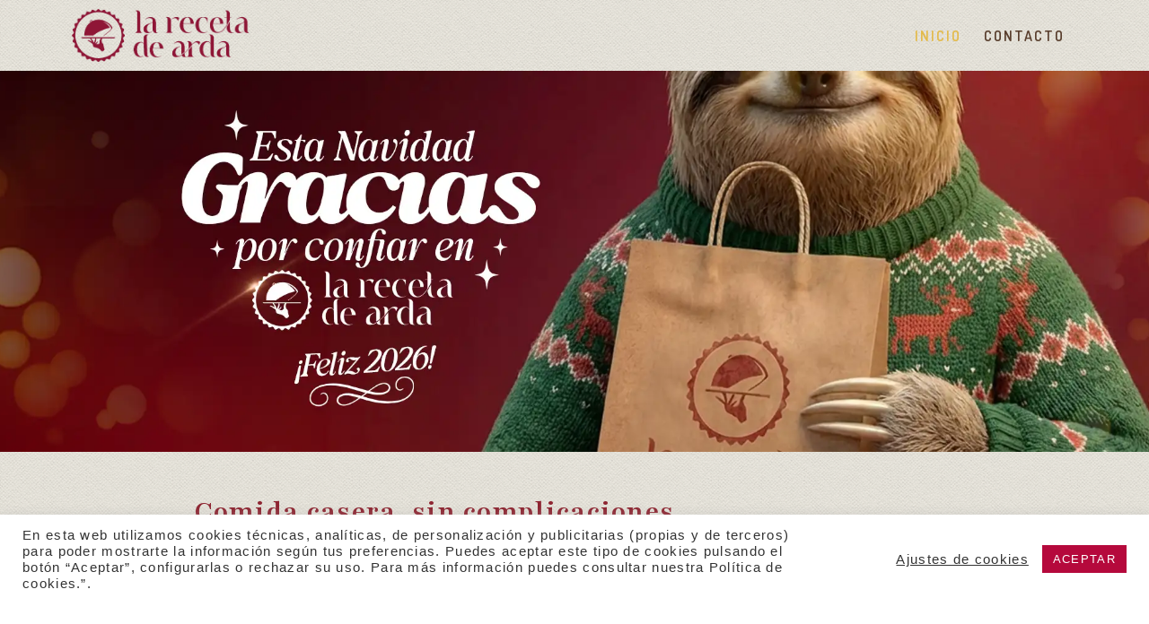

--- FILE ---
content_type: text/html; charset=UTF-8
request_url: https://www.larecetadearda.com/
body_size: 20845
content:
<!doctype html>
<html lang="es">
<head>
	<meta charset="UTF-8">
	<meta name="viewport" content="width=device-width, initial-scale=1">
	<link rel="profile" href="https://gmpg.org/xfn/11">
	<meta name='robots' content='index, follow, max-image-preview:large, max-snippet:-1, max-video-preview:-1' />
	<style>img:is([sizes="auto" i], [sizes^="auto," i]) { contain-intrinsic-size: 3000px 1500px }</style>
	
	<!-- This site is optimized with the Yoast SEO plugin v26.4 - https://yoast.com/wordpress/plugins/seo/ -->
	<title>La Receta de Arda - Comida para llevar en Santa Cruz</title>
	<meta name="description" content="Comida casera para llevar en Santa Cruz de Tenerife con ingredientes de calidad." />
	<link rel="canonical" href="https://www.larecetadearda.com/" />
	<meta property="og:locale" content="es_ES" />
	<meta property="og:type" content="website" />
	<meta property="og:title" content="La Receta de Arda - Comida para llevar en Santa Cruz" />
	<meta property="og:description" content="Comida casera para llevar en Santa Cruz de Tenerife con ingredientes de calidad." />
	<meta property="og:url" content="https://www.larecetadearda.com/" />
	<meta property="og:site_name" content="La Receta de Arda" />
	<meta property="article:publisher" content="https://www.facebook.com/larecetadearda" />
	<meta property="article:modified_time" content="2025-12-26T16:12:12+00:00" />
	<meta property="og:image" content="https://www.larecetadearda.com/wp-content/uploads/2024/12/cropped-imagotipo-receta-de-arda.webp" />
	<meta property="og:image:width" content="512" />
	<meta property="og:image:height" content="512" />
	<meta property="og:image:type" content="image/webp" />
	<meta name="twitter:card" content="summary_large_image" />
	<script type="application/ld+json" class="yoast-schema-graph">{"@context":"https://schema.org","@graph":[{"@type":"WebPage","@id":"https://www.larecetadearda.com/","url":"https://www.larecetadearda.com/","name":"La Receta de Arda - Comida para llevar en Santa Cruz","isPartOf":{"@id":"https://www.larecetadearda.com/#website"},"about":{"@id":"https://www.larecetadearda.com/#organization"},"primaryImageOfPage":{"@id":"https://www.larecetadearda.com/#primaryimage"},"image":{"@id":"https://www.larecetadearda.com/#primaryimage"},"thumbnailUrl":"https://www.larecetadearda.com/wp-content/uploads/2024/12/cropped-imagotipo-receta-de-arda.webp","datePublished":"2025-04-29T11:25:28+00:00","dateModified":"2025-12-26T16:12:12+00:00","description":"Comida casera para llevar en Santa Cruz de Tenerife con ingredientes de calidad.","breadcrumb":{"@id":"https://www.larecetadearda.com/#breadcrumb"},"inLanguage":"es","potentialAction":[{"@type":"ReadAction","target":["https://www.larecetadearda.com/"]}]},{"@type":"ImageObject","inLanguage":"es","@id":"https://www.larecetadearda.com/#primaryimage","url":"https://www.larecetadearda.com/wp-content/uploads/2024/12/cropped-imagotipo-receta-de-arda.webp","contentUrl":"https://www.larecetadearda.com/wp-content/uploads/2024/12/cropped-imagotipo-receta-de-arda.webp","width":512,"height":512},{"@type":"BreadcrumbList","@id":"https://www.larecetadearda.com/#breadcrumb","itemListElement":[{"@type":"ListItem","position":1,"name":"Portada"}]},{"@type":"WebSite","@id":"https://www.larecetadearda.com/#website","url":"https://www.larecetadearda.com/","name":"La Receta de Arda","description":"Comida para llevar en Santa Cruz","publisher":{"@id":"https://www.larecetadearda.com/#organization"},"potentialAction":[{"@type":"SearchAction","target":{"@type":"EntryPoint","urlTemplate":"https://www.larecetadearda.com/?s={search_term_string}"},"query-input":{"@type":"PropertyValueSpecification","valueRequired":true,"valueName":"search_term_string"}}],"inLanguage":"es"},{"@type":"Organization","@id":"https://www.larecetadearda.com/#organization","name":"La Receta de Arda","url":"https://www.larecetadearda.com/","logo":{"@type":"ImageObject","inLanguage":"es","@id":"https://www.larecetadearda.com/#/schema/logo/image/","url":"https://www.larecetadearda.com/wp-content/uploads/2020/12/cropped-aafflogolareceta-01.png","contentUrl":"https://www.larecetadearda.com/wp-content/uploads/2020/12/cropped-aafflogolareceta-01.png","width":512,"height":512,"caption":"La Receta de Arda"},"image":{"@id":"https://www.larecetadearda.com/#/schema/logo/image/"},"sameAs":["https://www.facebook.com/larecetadearda","https://www.instagram.com/larecetadearda"]}]}</script>
	<!-- / Yoast SEO plugin. -->


<link rel='dns-prefetch' href='//www.googletagmanager.com' />
<link rel="alternate" type="application/rss+xml" title="La Receta de Arda &raquo; Feed" href="https://www.larecetadearda.com/feed/" />
<link rel="alternate" type="application/rss+xml" title="La Receta de Arda &raquo; Feed de los comentarios" href="https://www.larecetadearda.com/comments/feed/" />
<!-- <link rel='stylesheet' id='berocket_mm_quantity_style-css' href='https://www.larecetadearda.com/wp-content/plugins/minmax-quantity-for-woocommerce/css/shop.css?ver=1.3.8.3' media='all' /> -->
<!-- <link rel='stylesheet' id='jet-engine-frontend-css' href='https://www.larecetadearda.com/wp-content/plugins/jet-engine/assets/css/frontend.css?ver=3.7.10' media='all' /> -->
<link rel="stylesheet" type="text/css" href="//www.larecetadearda.com/wp-content/cache/wpfc-minified/lw3u5ao5/l4lx.css" media="all"/>
<style id='global-styles-inline-css'>
:root{--wp--preset--aspect-ratio--square: 1;--wp--preset--aspect-ratio--4-3: 4/3;--wp--preset--aspect-ratio--3-4: 3/4;--wp--preset--aspect-ratio--3-2: 3/2;--wp--preset--aspect-ratio--2-3: 2/3;--wp--preset--aspect-ratio--16-9: 16/9;--wp--preset--aspect-ratio--9-16: 9/16;--wp--preset--color--black: #000000;--wp--preset--color--cyan-bluish-gray: #abb8c3;--wp--preset--color--white: #ffffff;--wp--preset--color--pale-pink: #f78da7;--wp--preset--color--vivid-red: #cf2e2e;--wp--preset--color--luminous-vivid-orange: #ff6900;--wp--preset--color--luminous-vivid-amber: #fcb900;--wp--preset--color--light-green-cyan: #7bdcb5;--wp--preset--color--vivid-green-cyan: #00d084;--wp--preset--color--pale-cyan-blue: #8ed1fc;--wp--preset--color--vivid-cyan-blue: #0693e3;--wp--preset--color--vivid-purple: #9b51e0;--wp--preset--gradient--vivid-cyan-blue-to-vivid-purple: linear-gradient(135deg,rgba(6,147,227,1) 0%,rgb(155,81,224) 100%);--wp--preset--gradient--light-green-cyan-to-vivid-green-cyan: linear-gradient(135deg,rgb(122,220,180) 0%,rgb(0,208,130) 100%);--wp--preset--gradient--luminous-vivid-amber-to-luminous-vivid-orange: linear-gradient(135deg,rgba(252,185,0,1) 0%,rgba(255,105,0,1) 100%);--wp--preset--gradient--luminous-vivid-orange-to-vivid-red: linear-gradient(135deg,rgba(255,105,0,1) 0%,rgb(207,46,46) 100%);--wp--preset--gradient--very-light-gray-to-cyan-bluish-gray: linear-gradient(135deg,rgb(238,238,238) 0%,rgb(169,184,195) 100%);--wp--preset--gradient--cool-to-warm-spectrum: linear-gradient(135deg,rgb(74,234,220) 0%,rgb(151,120,209) 20%,rgb(207,42,186) 40%,rgb(238,44,130) 60%,rgb(251,105,98) 80%,rgb(254,248,76) 100%);--wp--preset--gradient--blush-light-purple: linear-gradient(135deg,rgb(255,206,236) 0%,rgb(152,150,240) 100%);--wp--preset--gradient--blush-bordeaux: linear-gradient(135deg,rgb(254,205,165) 0%,rgb(254,45,45) 50%,rgb(107,0,62) 100%);--wp--preset--gradient--luminous-dusk: linear-gradient(135deg,rgb(255,203,112) 0%,rgb(199,81,192) 50%,rgb(65,88,208) 100%);--wp--preset--gradient--pale-ocean: linear-gradient(135deg,rgb(255,245,203) 0%,rgb(182,227,212) 50%,rgb(51,167,181) 100%);--wp--preset--gradient--electric-grass: linear-gradient(135deg,rgb(202,248,128) 0%,rgb(113,206,126) 100%);--wp--preset--gradient--midnight: linear-gradient(135deg,rgb(2,3,129) 0%,rgb(40,116,252) 100%);--wp--preset--font-size--small: 13px;--wp--preset--font-size--medium: 20px;--wp--preset--font-size--large: 36px;--wp--preset--font-size--x-large: 42px;--wp--preset--font-family--inter: "Inter", sans-serif;--wp--preset--font-family--cardo: Cardo;--wp--preset--spacing--20: 0.44rem;--wp--preset--spacing--30: 0.67rem;--wp--preset--spacing--40: 1rem;--wp--preset--spacing--50: 1.5rem;--wp--preset--spacing--60: 2.25rem;--wp--preset--spacing--70: 3.38rem;--wp--preset--spacing--80: 5.06rem;--wp--preset--shadow--natural: 6px 6px 9px rgba(0, 0, 0, 0.2);--wp--preset--shadow--deep: 12px 12px 50px rgba(0, 0, 0, 0.4);--wp--preset--shadow--sharp: 6px 6px 0px rgba(0, 0, 0, 0.2);--wp--preset--shadow--outlined: 6px 6px 0px -3px rgba(255, 255, 255, 1), 6px 6px rgba(0, 0, 0, 1);--wp--preset--shadow--crisp: 6px 6px 0px rgba(0, 0, 0, 1);}:root { --wp--style--global--content-size: 800px;--wp--style--global--wide-size: 1200px; }:where(body) { margin: 0; }.wp-site-blocks > .alignleft { float: left; margin-right: 2em; }.wp-site-blocks > .alignright { float: right; margin-left: 2em; }.wp-site-blocks > .aligncenter { justify-content: center; margin-left: auto; margin-right: auto; }:where(.wp-site-blocks) > * { margin-block-start: 24px; margin-block-end: 0; }:where(.wp-site-blocks) > :first-child { margin-block-start: 0; }:where(.wp-site-blocks) > :last-child { margin-block-end: 0; }:root { --wp--style--block-gap: 24px; }:root :where(.is-layout-flow) > :first-child{margin-block-start: 0;}:root :where(.is-layout-flow) > :last-child{margin-block-end: 0;}:root :where(.is-layout-flow) > *{margin-block-start: 24px;margin-block-end: 0;}:root :where(.is-layout-constrained) > :first-child{margin-block-start: 0;}:root :where(.is-layout-constrained) > :last-child{margin-block-end: 0;}:root :where(.is-layout-constrained) > *{margin-block-start: 24px;margin-block-end: 0;}:root :where(.is-layout-flex){gap: 24px;}:root :where(.is-layout-grid){gap: 24px;}.is-layout-flow > .alignleft{float: left;margin-inline-start: 0;margin-inline-end: 2em;}.is-layout-flow > .alignright{float: right;margin-inline-start: 2em;margin-inline-end: 0;}.is-layout-flow > .aligncenter{margin-left: auto !important;margin-right: auto !important;}.is-layout-constrained > .alignleft{float: left;margin-inline-start: 0;margin-inline-end: 2em;}.is-layout-constrained > .alignright{float: right;margin-inline-start: 2em;margin-inline-end: 0;}.is-layout-constrained > .aligncenter{margin-left: auto !important;margin-right: auto !important;}.is-layout-constrained > :where(:not(.alignleft):not(.alignright):not(.alignfull)){max-width: var(--wp--style--global--content-size);margin-left: auto !important;margin-right: auto !important;}.is-layout-constrained > .alignwide{max-width: var(--wp--style--global--wide-size);}body .is-layout-flex{display: flex;}.is-layout-flex{flex-wrap: wrap;align-items: center;}.is-layout-flex > :is(*, div){margin: 0;}body .is-layout-grid{display: grid;}.is-layout-grid > :is(*, div){margin: 0;}body{padding-top: 0px;padding-right: 0px;padding-bottom: 0px;padding-left: 0px;}a:where(:not(.wp-element-button)){text-decoration: underline;}:root :where(.wp-element-button, .wp-block-button__link){background-color: #32373c;border-width: 0;color: #fff;font-family: inherit;font-size: inherit;line-height: inherit;padding: calc(0.667em + 2px) calc(1.333em + 2px);text-decoration: none;}.has-black-color{color: var(--wp--preset--color--black) !important;}.has-cyan-bluish-gray-color{color: var(--wp--preset--color--cyan-bluish-gray) !important;}.has-white-color{color: var(--wp--preset--color--white) !important;}.has-pale-pink-color{color: var(--wp--preset--color--pale-pink) !important;}.has-vivid-red-color{color: var(--wp--preset--color--vivid-red) !important;}.has-luminous-vivid-orange-color{color: var(--wp--preset--color--luminous-vivid-orange) !important;}.has-luminous-vivid-amber-color{color: var(--wp--preset--color--luminous-vivid-amber) !important;}.has-light-green-cyan-color{color: var(--wp--preset--color--light-green-cyan) !important;}.has-vivid-green-cyan-color{color: var(--wp--preset--color--vivid-green-cyan) !important;}.has-pale-cyan-blue-color{color: var(--wp--preset--color--pale-cyan-blue) !important;}.has-vivid-cyan-blue-color{color: var(--wp--preset--color--vivid-cyan-blue) !important;}.has-vivid-purple-color{color: var(--wp--preset--color--vivid-purple) !important;}.has-black-background-color{background-color: var(--wp--preset--color--black) !important;}.has-cyan-bluish-gray-background-color{background-color: var(--wp--preset--color--cyan-bluish-gray) !important;}.has-white-background-color{background-color: var(--wp--preset--color--white) !important;}.has-pale-pink-background-color{background-color: var(--wp--preset--color--pale-pink) !important;}.has-vivid-red-background-color{background-color: var(--wp--preset--color--vivid-red) !important;}.has-luminous-vivid-orange-background-color{background-color: var(--wp--preset--color--luminous-vivid-orange) !important;}.has-luminous-vivid-amber-background-color{background-color: var(--wp--preset--color--luminous-vivid-amber) !important;}.has-light-green-cyan-background-color{background-color: var(--wp--preset--color--light-green-cyan) !important;}.has-vivid-green-cyan-background-color{background-color: var(--wp--preset--color--vivid-green-cyan) !important;}.has-pale-cyan-blue-background-color{background-color: var(--wp--preset--color--pale-cyan-blue) !important;}.has-vivid-cyan-blue-background-color{background-color: var(--wp--preset--color--vivid-cyan-blue) !important;}.has-vivid-purple-background-color{background-color: var(--wp--preset--color--vivid-purple) !important;}.has-black-border-color{border-color: var(--wp--preset--color--black) !important;}.has-cyan-bluish-gray-border-color{border-color: var(--wp--preset--color--cyan-bluish-gray) !important;}.has-white-border-color{border-color: var(--wp--preset--color--white) !important;}.has-pale-pink-border-color{border-color: var(--wp--preset--color--pale-pink) !important;}.has-vivid-red-border-color{border-color: var(--wp--preset--color--vivid-red) !important;}.has-luminous-vivid-orange-border-color{border-color: var(--wp--preset--color--luminous-vivid-orange) !important;}.has-luminous-vivid-amber-border-color{border-color: var(--wp--preset--color--luminous-vivid-amber) !important;}.has-light-green-cyan-border-color{border-color: var(--wp--preset--color--light-green-cyan) !important;}.has-vivid-green-cyan-border-color{border-color: var(--wp--preset--color--vivid-green-cyan) !important;}.has-pale-cyan-blue-border-color{border-color: var(--wp--preset--color--pale-cyan-blue) !important;}.has-vivid-cyan-blue-border-color{border-color: var(--wp--preset--color--vivid-cyan-blue) !important;}.has-vivid-purple-border-color{border-color: var(--wp--preset--color--vivid-purple) !important;}.has-vivid-cyan-blue-to-vivid-purple-gradient-background{background: var(--wp--preset--gradient--vivid-cyan-blue-to-vivid-purple) !important;}.has-light-green-cyan-to-vivid-green-cyan-gradient-background{background: var(--wp--preset--gradient--light-green-cyan-to-vivid-green-cyan) !important;}.has-luminous-vivid-amber-to-luminous-vivid-orange-gradient-background{background: var(--wp--preset--gradient--luminous-vivid-amber-to-luminous-vivid-orange) !important;}.has-luminous-vivid-orange-to-vivid-red-gradient-background{background: var(--wp--preset--gradient--luminous-vivid-orange-to-vivid-red) !important;}.has-very-light-gray-to-cyan-bluish-gray-gradient-background{background: var(--wp--preset--gradient--very-light-gray-to-cyan-bluish-gray) !important;}.has-cool-to-warm-spectrum-gradient-background{background: var(--wp--preset--gradient--cool-to-warm-spectrum) !important;}.has-blush-light-purple-gradient-background{background: var(--wp--preset--gradient--blush-light-purple) !important;}.has-blush-bordeaux-gradient-background{background: var(--wp--preset--gradient--blush-bordeaux) !important;}.has-luminous-dusk-gradient-background{background: var(--wp--preset--gradient--luminous-dusk) !important;}.has-pale-ocean-gradient-background{background: var(--wp--preset--gradient--pale-ocean) !important;}.has-electric-grass-gradient-background{background: var(--wp--preset--gradient--electric-grass) !important;}.has-midnight-gradient-background{background: var(--wp--preset--gradient--midnight) !important;}.has-small-font-size{font-size: var(--wp--preset--font-size--small) !important;}.has-medium-font-size{font-size: var(--wp--preset--font-size--medium) !important;}.has-large-font-size{font-size: var(--wp--preset--font-size--large) !important;}.has-x-large-font-size{font-size: var(--wp--preset--font-size--x-large) !important;}.has-inter-font-family{font-family: var(--wp--preset--font-family--inter) !important;}.has-cardo-font-family{font-family: var(--wp--preset--font-family--cardo) !important;}
:root :where(.wp-block-pullquote){font-size: 1.5em;line-height: 1.6;}
</style>
<!-- <link rel='stylesheet' id='cookie-law-info-css' href='https://www.larecetadearda.com/wp-content/plugins/cookie-law-info/legacy/public/css/cookie-law-info-public.css?ver=3.3.6' media='all' /> -->
<!-- <link rel='stylesheet' id='cookie-law-info-gdpr-css' href='https://www.larecetadearda.com/wp-content/plugins/cookie-law-info/legacy/public/css/cookie-law-info-gdpr.css?ver=3.3.6' media='all' /> -->
<!-- <link rel='stylesheet' id='woocommerce-layout-css' href='https://www.larecetadearda.com/wp-content/plugins/woocommerce/assets/css/woocommerce-layout.css?ver=10.3.7' media='all' /> -->
<link rel="stylesheet" type="text/css" href="//www.larecetadearda.com/wp-content/cache/wpfc-minified/kptj9c2r/l4lx.css" media="all"/>
<!-- <link rel='stylesheet' id='woocommerce-smallscreen-css' href='https://www.larecetadearda.com/wp-content/plugins/woocommerce/assets/css/woocommerce-smallscreen.css?ver=10.3.7' media='only screen and (max-width: 768px)' /> -->
<link rel="stylesheet" type="text/css" href="//www.larecetadearda.com/wp-content/cache/wpfc-minified/e2i8qy23/l4lx.css" media="only screen and (max-width: 768px)"/>
<!-- <link rel='stylesheet' id='woocommerce-general-css' href='https://www.larecetadearda.com/wp-content/plugins/woocommerce/assets/css/woocommerce.css?ver=10.3.7' media='all' /> -->
<link rel="stylesheet" type="text/css" href="//www.larecetadearda.com/wp-content/cache/wpfc-minified/9icqolq8/l4lx.css" media="all"/>
<style id='woocommerce-inline-inline-css'>
.woocommerce form .form-row .required { visibility: visible; }
</style>
<!-- <link rel='stylesheet' id='brands-styles-css' href='https://www.larecetadearda.com/wp-content/plugins/woocommerce/assets/css/brands.css?ver=10.3.7' media='all' /> -->
<!-- <link rel='stylesheet' id='hello-elementor-css' href='https://www.larecetadearda.com/wp-content/themes/hello-elementor/assets/css/reset.css?ver=3.4.5' media='all' /> -->
<!-- <link rel='stylesheet' id='hello-elementor-theme-style-css' href='https://www.larecetadearda.com/wp-content/themes/hello-elementor/assets/css/theme.css?ver=3.4.5' media='all' /> -->
<!-- <link rel='stylesheet' id='hello-elementor-header-footer-css' href='https://www.larecetadearda.com/wp-content/themes/hello-elementor/assets/css/header-footer.css?ver=3.4.5' media='all' /> -->
<!-- <link rel='stylesheet' id='elementor-frontend-css' href='https://www.larecetadearda.com/wp-content/plugins/elementor/assets/css/frontend.min.css?ver=3.33.2' media='all' /> -->
<link rel="stylesheet" type="text/css" href="//www.larecetadearda.com/wp-content/cache/wpfc-minified/8aq7khqp/l4lx.css" media="all"/>
<link rel='stylesheet' id='elementor-post-8-css' href='https://www.larecetadearda.com/wp-content/uploads/elementor/css/post-8.css?ver=1766454768' media='all' />
<!-- <link rel='stylesheet' id='widget-image-css' href='https://www.larecetadearda.com/wp-content/plugins/elementor/assets/css/widget-image.min.css?ver=3.33.2' media='all' /> -->
<!-- <link rel='stylesheet' id='widget-nav-menu-css' href='https://www.larecetadearda.com/wp-content/plugins/elementor-pro/assets/css/widget-nav-menu.min.css?ver=3.33.1' media='all' /> -->
<!-- <link rel='stylesheet' id='widget-woocommerce-menu-cart-css' href='https://www.larecetadearda.com/wp-content/plugins/elementor-pro/assets/css/widget-woocommerce-menu-cart.min.css?ver=3.33.1' media='all' /> -->
<!-- <link rel='stylesheet' id='e-sticky-css' href='https://www.larecetadearda.com/wp-content/plugins/elementor-pro/assets/css/modules/sticky.min.css?ver=3.33.1' media='all' /> -->
<!-- <link rel='stylesheet' id='widget-heading-css' href='https://www.larecetadearda.com/wp-content/plugins/elementor/assets/css/widget-heading.min.css?ver=3.33.2' media='all' /> -->
<!-- <link rel='stylesheet' id='widget-social-icons-css' href='https://www.larecetadearda.com/wp-content/plugins/elementor/assets/css/widget-social-icons.min.css?ver=3.33.2' media='all' /> -->
<!-- <link rel='stylesheet' id='e-apple-webkit-css' href='https://www.larecetadearda.com/wp-content/plugins/elementor/assets/css/conditionals/apple-webkit.min.css?ver=3.33.2' media='all' /> -->
<link rel="stylesheet" type="text/css" href="//www.larecetadearda.com/wp-content/cache/wpfc-minified/8xvuhuv1/l5fw.css" media="all"/>
<link rel='stylesheet' id='elementor-post-5734-css' href='https://www.larecetadearda.com/wp-content/uploads/elementor/css/post-5734.css?ver=1766765320' media='all' />
<link rel='stylesheet' id='elementor-post-466-css' href='https://www.larecetadearda.com/wp-content/uploads/elementor/css/post-466.css?ver=1766454768' media='all' />
<link rel='stylesheet' id='elementor-post-294-css' href='https://www.larecetadearda.com/wp-content/uploads/elementor/css/post-294.css?ver=1766454768' media='all' />
<!-- <link rel='stylesheet' id='e-woocommerce-notices-css' href='https://www.larecetadearda.com/wp-content/plugins/elementor-pro/assets/css/woocommerce-notices.min.css?ver=3.33.1' media='all' /> -->
<!-- <link rel='stylesheet' id='awcfe-frontend-css' href='https://www.larecetadearda.com/wp-content/plugins/checkout-field-editor-and-manager-for-woocommerce/assets/css/frontend.css?ver=3.0.0' media='all' /> -->
<link rel="stylesheet" type="text/css" href="//www.larecetadearda.com/wp-content/cache/wpfc-minified/m0a1abpo/l4lx.css" media="all"/>
<link rel='stylesheet' id='elementor-gf-dosis-css' href='https://fonts.googleapis.com/css?family=Dosis:100,100italic,200,200italic,300,300italic,400,400italic,500,500italic,600,600italic,700,700italic,800,800italic,900,900italic&#038;display=auto' media='all' />
<link rel='stylesheet' id='elementor-gf-playfair-css' href='https://fonts.googleapis.com/css?family=Playfair:100,100italic,200,200italic,300,300italic,400,400italic,500,500italic,600,600italic,700,700italic,800,800italic,900,900italic&#038;display=auto' media='all' />
<link rel='stylesheet' id='elementor-gf-opensans-css' href='https://fonts.googleapis.com/css?family=Open+Sans:100,100italic,200,200italic,300,300italic,400,400italic,500,500italic,600,600italic,700,700italic,800,800italic,900,900italic&#038;display=auto' media='all' />
<script src='//www.larecetadearda.com/wp-content/cache/wpfc-minified/ka07hxob/l4lx.js' type="text/javascript"></script>
<!-- <script src="https://www.larecetadearda.com/wp-includes/js/jquery/jquery.min.js?ver=3.7.1" id="jquery-core-js"></script> -->
<!-- <script src="https://www.larecetadearda.com/wp-includes/js/jquery/jquery-migrate.min.js?ver=3.4.1" id="jquery-migrate-js"></script> -->
<script id="cookie-law-info-js-extra">
var Cli_Data = {"nn_cookie_ids":[],"cookielist":[],"non_necessary_cookies":[],"ccpaEnabled":"","ccpaRegionBased":"","ccpaBarEnabled":"","strictlyEnabled":["necessary","obligatoire"],"ccpaType":"gdpr","js_blocking":"1","custom_integration":"","triggerDomRefresh":"","secure_cookies":""};
var cli_cookiebar_settings = {"animate_speed_hide":"500","animate_speed_show":"500","background":"#FFF","border":"#b1a6a6c2","border_on":"","button_1_button_colour":"#b5093c","button_1_button_hover":"#910730","button_1_link_colour":"#fff","button_1_as_button":"1","button_1_new_win":"","button_2_button_colour":"#333","button_2_button_hover":"#292929","button_2_link_colour":"#444","button_2_as_button":"","button_2_hidebar":"","button_3_button_colour":"#dbdbdb","button_3_button_hover":"#afafaf","button_3_link_colour":"#fff","button_3_as_button":"1","button_3_new_win":"","button_4_button_colour":"#ffffff","button_4_button_hover":"#cccccc","button_4_link_colour":"#333333","button_4_as_button":"","button_7_button_colour":"#61a229","button_7_button_hover":"#4e8221","button_7_link_colour":"#fff","button_7_as_button":"1","button_7_new_win":"","font_family":"inherit","header_fix":"","notify_animate_hide":"1","notify_animate_show":"","notify_div_id":"#cookie-law-info-bar","notify_position_horizontal":"right","notify_position_vertical":"bottom","scroll_close":"","scroll_close_reload":"","accept_close_reload":"","reject_close_reload":"","showagain_tab":"","showagain_background":"#fff","showagain_border":"#000","showagain_div_id":"#cookie-law-info-again","showagain_x_position":"100px","text":"#333333","show_once_yn":"","show_once":"10000","logging_on":"","as_popup":"","popup_overlay":"1","bar_heading_text":"","cookie_bar_as":"banner","popup_showagain_position":"bottom-right","widget_position":"left"};
var log_object = {"ajax_url":"https:\/\/www.larecetadearda.com\/wp-admin\/admin-ajax.php"};
</script>
<script src='//www.larecetadearda.com/wp-content/cache/wpfc-minified/7bm4nve9/l4lx.js' type="text/javascript"></script>
<!-- <script src="https://www.larecetadearda.com/wp-content/plugins/cookie-law-info/legacy/public/js/cookie-law-info-public.js?ver=3.3.6" id="cookie-law-info-js"></script> -->
<!-- <script src="https://www.larecetadearda.com/wp-content/plugins/minmax-quantity-for-woocommerce/js/frontend.js?ver=6.8.3" id="berocket-front-cart-js-js"></script> -->
<!-- <script src="https://www.larecetadearda.com/wp-content/plugins/woocommerce/assets/js/jquery-blockui/jquery.blockUI.min.js?ver=2.7.0-wc.10.3.7" id="wc-jquery-blockui-js" defer data-wp-strategy="defer"></script> -->
<script id="wc-add-to-cart-js-extra">
var wc_add_to_cart_params = {"ajax_url":"\/wp-admin\/admin-ajax.php","wc_ajax_url":"\/?wc-ajax=%%endpoint%%","i18n_view_cart":"Ver carrito","cart_url":"https:\/\/www.larecetadearda.com\/carrito\/","is_cart":"","cart_redirect_after_add":"no"};
</script>
<script src='//www.larecetadearda.com/wp-content/cache/wpfc-minified/23h389o5/l4lx.js' type="text/javascript"></script>
<!-- <script src="https://www.larecetadearda.com/wp-content/plugins/woocommerce/assets/js/frontend/add-to-cart.min.js?ver=10.3.7" id="wc-add-to-cart-js" defer data-wp-strategy="defer"></script> -->
<!-- <script src="https://www.larecetadearda.com/wp-content/plugins/woocommerce/assets/js/js-cookie/js.cookie.min.js?ver=2.1.4-wc.10.3.7" id="wc-js-cookie-js" defer data-wp-strategy="defer"></script> -->
<script id="woocommerce-js-extra">
var woocommerce_params = {"ajax_url":"\/wp-admin\/admin-ajax.php","wc_ajax_url":"\/?wc-ajax=%%endpoint%%","i18n_password_show":"Mostrar contrase\u00f1a","i18n_password_hide":"Ocultar contrase\u00f1a"};
</script>
<script src='//www.larecetadearda.com/wp-content/cache/wpfc-minified/fe6lwdwz/l4lx.js' type="text/javascript"></script>
<!-- <script src="https://www.larecetadearda.com/wp-content/plugins/woocommerce/assets/js/frontend/woocommerce.min.js?ver=10.3.7" id="woocommerce-js" defer data-wp-strategy="defer"></script> -->

<!-- Fragmento de código de la etiqueta de Google (gtag.js) añadida por Site Kit -->
<!-- Fragmento de código de Google Analytics añadido por Site Kit -->
<script src="https://www.googletagmanager.com/gtag/js?id=G-BKRG183XLM" id="google_gtagjs-js" async></script>
<script id="google_gtagjs-js-after">
window.dataLayer = window.dataLayer || [];function gtag(){dataLayer.push(arguments);}
gtag("set","linker",{"domains":["www.larecetadearda.com"]});
gtag("js", new Date());
gtag("set", "developer_id.dZTNiMT", true);
gtag("config", "G-BKRG183XLM");
</script>
<link rel="https://api.w.org/" href="https://www.larecetadearda.com/wp-json/" /><link rel="alternate" title="JSON" type="application/json" href="https://www.larecetadearda.com/wp-json/wp/v2/pages/5734" /><link rel="EditURI" type="application/rsd+xml" title="RSD" href="https://www.larecetadearda.com/xmlrpc.php?rsd" />
<meta name="generator" content="WordPress 6.8.3" />
<meta name="generator" content="WooCommerce 10.3.7" />
<link rel='shortlink' href='https://www.larecetadearda.com/' />
<link rel="alternate" title="oEmbed (JSON)" type="application/json+oembed" href="https://www.larecetadearda.com/wp-json/oembed/1.0/embed?url=https%3A%2F%2Fwww.larecetadearda.com%2F" />
<link rel="alternate" title="oEmbed (XML)" type="text/xml+oembed" href="https://www.larecetadearda.com/wp-json/oembed/1.0/embed?url=https%3A%2F%2Fwww.larecetadearda.com%2F&#038;format=xml" />
<meta name="generator" content="Site Kit by Google 1.166.0" /><style></style><style></style><style>
        .quantity input[readonly] {
            pointer-events: none;
            opacity: 0.6;
        }
        .quantity input[readonly]::-webkit-inner-spin-button,
        .quantity input[readonly]::-webkit-outer-spin-button {
            -webkit-appearance: none;
            margin: 0;
        }
        .fixed-qty { display:inline-block; min-width:30px; }
        /* Carrito */
        .woocommerce-cart .qty[readonly], .woocommerce table.shop_table .qty[readonly] {
            pointer-events: none;
            opacity: 0.6;
        }
        .woocommerce-cart .qty[readonly]::-webkit-inner-spin-button,
        .woocommerce-cart .qty[readonly]::-webkit-outer-spin-button,
        .woocommerce table.shop_table .qty[readonly]::-webkit-inner-spin-button,
        .woocommerce table.shop_table .qty[readonly]::-webkit-outer-spin-button {
            -webkit-appearance: none;
            margin: 0;
        }
    </style>	<noscript><style>.woocommerce-product-gallery{ opacity: 1 !important; }</style></noscript>
	<meta name="generator" content="Elementor 3.33.2; features: e_font_icon_svg, additional_custom_breakpoints; settings: css_print_method-external, google_font-enabled, font_display-auto">
			<style>
				.e-con.e-parent:nth-of-type(n+4):not(.e-lazyloaded):not(.e-no-lazyload),
				.e-con.e-parent:nth-of-type(n+4):not(.e-lazyloaded):not(.e-no-lazyload) * {
					background-image: none !important;
				}
				@media screen and (max-height: 1024px) {
					.e-con.e-parent:nth-of-type(n+3):not(.e-lazyloaded):not(.e-no-lazyload),
					.e-con.e-parent:nth-of-type(n+3):not(.e-lazyloaded):not(.e-no-lazyload) * {
						background-image: none !important;
					}
				}
				@media screen and (max-height: 640px) {
					.e-con.e-parent:nth-of-type(n+2):not(.e-lazyloaded):not(.e-no-lazyload),
					.e-con.e-parent:nth-of-type(n+2):not(.e-lazyloaded):not(.e-no-lazyload) * {
						background-image: none !important;
					}
				}
			</style>
			<style class='wp-fonts-local'>
@font-face{font-family:Inter;font-style:normal;font-weight:300 900;font-display:fallback;src:url('https://www.larecetadearda.com/wp-content/plugins/woocommerce/assets/fonts/Inter-VariableFont_slnt,wght.woff2') format('woff2');font-stretch:normal;}
@font-face{font-family:Cardo;font-style:normal;font-weight:400;font-display:fallback;src:url('https://www.larecetadearda.com/wp-content/plugins/woocommerce/assets/fonts/cardo_normal_400.woff2') format('woff2');}
</style>
<link rel="icon" href="https://www.larecetadearda.com/wp-content/uploads/2024/12/cropped-imagotipo-receta-de-arda-32x32.webp" sizes="32x32" />
<link rel="icon" href="https://www.larecetadearda.com/wp-content/uploads/2024/12/cropped-imagotipo-receta-de-arda-192x192.webp" sizes="192x192" />
<link rel="apple-touch-icon" href="https://www.larecetadearda.com/wp-content/uploads/2024/12/cropped-imagotipo-receta-de-arda-180x180.webp" />
<meta name="msapplication-TileImage" content="https://www.larecetadearda.com/wp-content/uploads/2024/12/cropped-imagotipo-receta-de-arda-270x270.webp" />
		<style id="wp-custom-css">
			.woocommerce #respond input#submit.alt, .woocommerce a.button.alt, .woocommerce button.button.alt, .woocommerce input.button.alt{
	
	
	background-color: #b5083b;
	padding: 20px 40px;
	margin: 20px;
 border-radius: 40px;
}


.woocommerce table.shop_table td{    border: 1px solid white;
    background: white;
    border-bottom: 1px solid #f1f1f1;}

#billing_elige_el_da_de_recogida__field    {font-size: 20px;
    margin:  20px 0; 
    background-color: #f1efe6;
    padding: 40px;
	font-weight: bold; 

}

.woocommerce-checkout #payment {background-color:white; }

.woocommerce-checkout #payment ul.payment_methods li{
	
	padding: 20px ;
	margin: 20px:;
}
#payment label {
	font-weight: bold;
	margin: 20px 0;
}
#payment ul.payment_methods li img.stripe-icon {
	margin: 20px 0 10px !important; 
}


/*carrito lateral*/
.elementor-kit-8 input:not([type="button"]):not([type="submit"]), .elementor-kit-8 textarea, .elementor-kit-8 .elementor-field-textual{width: 60px;}

.elementor-menu-cart__product-price .product-price{padding:2px;}


.elementor-menu-cart__container .elementor-menu-cart__main{padding: 10px;}

.elementor-menu-cart__subtotal {border-top: 1px solid: #fefefe;}


.elementor-menu-cart__product{
    grid-template-rows: 25% auto;
    grid-template-columns: 25% auto 20px;
}
.elementor-menu-cart__product-name a{color: #222222;}

#wc-stripe-payment-request-button-separator {display:none !important;}


/*formulario pedido*/

ul#shipping_method {
	margin: 40px;

}

/* Esconder radio buttons nativos */
#shipping_method.woocommerce-shipping-methods input[type="radio"] {
    display: none;
}

/* Grid 2 columnas para las tarjetas */
#shipping_method.woocommerce-shipping-methods {
    list-style: none;
    padding: 0;
    margin: 0;
    display: grid;
    grid-template-columns: repeat(2, 1fr);
    gap: 40px;
}

/* Eliminar estilos por defecto de los items */
#shipping_method.woocommerce-shipping-methods li {
    margin: 0;
    padding: 0;
}

/* Estilos base de las tarjetas */
#shipping_method.woocommerce-shipping-methods label {
    background-color: #D4A741;
    padding-left: 80px !important;
    border-radius: 20px;
    font-size: 16px;
    font-weight: bold;
    color: #333333;
    cursor: pointer;
    transition: all 0.3s ease;
    border: 3px solid transparent;
    user-select: none;
    line-height: 1.5;
    min-height: 100px;
    position: relative;
    display: block;
    word-wrap: break-word;
    overflow-wrap: break-word;
}

/* Efecto hover */
#shipping_method.woocommerce-shipping-methods label:hover {
    background-color: #E0B850;
    transform: translateY(-2px);
    box-shadow: 0 4px 12px rgba(0, 0, 0, 0.15);
}

/* Iconos números base (23, 24, 30, 31) */
#shipping_method_0_local_pickup4 + label::before,
#shipping_method_0_local_pickup6 + label::before,
#shipping_method_0_local_pickup3 + label::before,
#shipping_method_0_local_pickup7 + label::before {
    position: absolute;
    top: 15px;
    left: 15px;
    display: flex;
    align-items: center;
    justify-content: center;
    width: 50px;
    height: 50px;
    background-color: #B5083B;
    color: white;
    border-radius: 50%;
    font-size: 20px;
    font-weight: bold;
}

/* Contenido específico de cada número */
#shipping_method_0_local_pickup4 + label::before {
    content: '23';
}

#shipping_method_0_local_pickup6 + label::before {
    content: '24';
}

#shipping_method_0_local_pickup3 + label::before {
    content: '30';
}

#shipping_method_0_local_pickup7 + label::before {
    content: '31';
}

/* Estado seleccionado - tarjeta roja */
#shipping_method.woocommerce-shipping-methods input[type="radio"]:checked + label {
    background-color: #B5083B;
    color: white;
    padding-left: 80px;
    border: 3px solid #7a0629;
    box-shadow: 0 0 0 5px rgba(181, 8, 59, 0.3);
}

/* Número ocre cuando seleccionado */
#shipping_method_0_local_pickup4:checked + label::before,
#shipping_method_0_local_pickup6:checked + label::before,
#shipping_method_0_local_pickup3:checked + label::before,
#shipping_method_0_local_pickup7:checked + label::before {
    background-color: #D4A741;
    color: white;
}

/* Responsive mobile */
@media (max-width: 768px) {
    #shipping_method.woocommerce-shipping-methods {
        grid-template-columns: 1fr;
        gap: 15px;
    }
    
    #shipping_method.woocommerce-shipping-methods label {
        padding: 65px 20px 20px 85px;
        font-size: 14px;
    }
}











/*Add product*/

#carritoprd .quantity {display: none;} 

a{color:#E3BA4A; }

.wbu-qty-button {color:#8d8977 !important;
		background-color: #e5dcaa;}
#botonadd .quantity a{
	color:#8d8977;
		background-color: #e5dcaa;
}
.quantity input {
		border:1px solid #FEFBF5; 
	font-size: 12px;
font-weight:bold; 
	text-align:center;
background-color: white !important;}



#botonadd .quantity input{
    
    background-color: white !important;
}
#botonadd .quantity {
    display: inline !important;
}
.jet-woo-builder-archive-add-to-cart form input.qty{
}


#botonadd .wbu-qty-button {
    display: inline;
    border-radius: 50px;
    padding-left: 5px;
    padding-right: 5px;
    padding-bottom: 6px !important;
    font-weight: bold;
}

#botonadd .input-text.qty.text {
    width: 44px !important;
    padding: 10px 0px;
    text-align: center;
	padding-left: 11px;}

#floatcart .input-text.qty.text {
    width: 44px !important;
    padding: 5px 4px;
    background: white;
}

#order_review a.remove {
	display:none;
}

#order_review .quantity{ 
	display:none;
}
.sv-wc-payment-gateway-card-icons{
	margin: 24px 0 0 0;}

 #order_review .shop_table.woocommerce-checkout-review-order-table .shipping th  {color:white; }

.elementor-2276 .elementor-element.elementor-element-aa2ed9a {
  margin-top: 0px !important;
}


		</style>
		</head>
<body class="home wp-singular page-template-default page page-id-5734 wp-custom-logo wp-embed-responsive wp-theme-hello-elementor theme-hello-elementor woocommerce-no-js hello-elementor-default e-wc-error-notice e-wc-message-notice elementor-default elementor-kit-8 elementor-page elementor-page-5734">


<a class="skip-link screen-reader-text" href="#content">Ir al contenido</a>

		<header data-elementor-type="header" data-elementor-id="466" class="elementor elementor-466 elementor-location-header" data-elementor-post-type="elementor_library">
					<section class="elementor-section elementor-top-section elementor-element elementor-element-f07b218 elementor-section-content-middle elementor-section-boxed elementor-section-height-default elementor-section-height-default" data-id="f07b218" data-element_type="section" data-settings="{&quot;background_background&quot;:&quot;classic&quot;}">
						<div class="elementor-container elementor-column-gap-default">
					<div class="elementor-column elementor-col-50 elementor-top-column elementor-element elementor-element-e40866b" data-id="e40866b" data-element_type="column">
			<div class="elementor-widget-wrap elementor-element-populated">
						<div class="elementor-element elementor-element-d3b4d98 elementor-widget elementor-widget-image" data-id="d3b4d98" data-element_type="widget" data-widget_type="image.default">
				<div class="elementor-widget-container">
																<a href="https://www.larecetadearda.com/">
							<img fetchpriority="high" width="483" height="144" src="https://www.larecetadearda.com/wp-content/uploads/2020/12/logotipo-receta-de-arda.webp" class="attachment-full size-full wp-image-5191" alt="" srcset="https://www.larecetadearda.com/wp-content/uploads/2020/12/logotipo-receta-de-arda.webp 483w, https://www.larecetadearda.com/wp-content/uploads/2020/12/logotipo-receta-de-arda-300x89.webp 300w" sizes="(max-width: 483px) 100vw, 483px" />								</a>
															</div>
				</div>
					</div>
		</div>
				<div class="elementor-column elementor-col-50 elementor-top-column elementor-element elementor-element-4f2ed22" data-id="4f2ed22" data-element_type="column">
			<div class="elementor-widget-wrap elementor-element-populated">
						<div class="elementor-element elementor-element-841575e elementor-nav-menu__align-end elementor-nav-menu--stretch elementor-nav-menu__text-align-center elementor-nav-menu--dropdown-mobile elementor-widget-mobile__width-initial elementor-nav-menu--toggle elementor-nav-menu--burger elementor-widget elementor-widget-nav-menu" data-id="841575e" data-element_type="widget" data-settings="{&quot;full_width&quot;:&quot;stretch&quot;,&quot;layout&quot;:&quot;horizontal&quot;,&quot;submenu_icon&quot;:{&quot;value&quot;:&quot;&lt;svg aria-hidden=\&quot;true\&quot; class=\&quot;e-font-icon-svg e-fas-caret-down\&quot; viewBox=\&quot;0 0 320 512\&quot; xmlns=\&quot;http:\/\/www.w3.org\/2000\/svg\&quot;&gt;&lt;path d=\&quot;M31.3 192h257.3c17.8 0 26.7 21.5 14.1 34.1L174.1 354.8c-7.8 7.8-20.5 7.8-28.3 0L17.2 226.1C4.6 213.5 13.5 192 31.3 192z\&quot;&gt;&lt;\/path&gt;&lt;\/svg&gt;&quot;,&quot;library&quot;:&quot;fa-solid&quot;},&quot;toggle&quot;:&quot;burger&quot;}" data-widget_type="nav-menu.default">
				<div class="elementor-widget-container">
								<nav aria-label="Menú" class="elementor-nav-menu--main elementor-nav-menu__container elementor-nav-menu--layout-horizontal e--pointer-none">
				<ul id="menu-1-841575e" class="elementor-nav-menu"><li class="menu-item menu-item-type-post_type menu-item-object-page menu-item-home current-menu-item page_item page-item-5734 current_page_item menu-item-6769"><a href="https://www.larecetadearda.com/" aria-current="page" class="elementor-item elementor-item-active">Inicio</a></li>
<li class="menu-item menu-item-type-post_type menu-item-object-page menu-item-4721"><a href="https://www.larecetadearda.com/contacto/" class="elementor-item">Contacto</a></li>
</ul>			</nav>
					<div class="elementor-menu-toggle" role="button" tabindex="0" aria-label="Alternar menú" aria-expanded="false">
			<svg aria-hidden="true" role="presentation" class="elementor-menu-toggle__icon--open e-font-icon-svg e-eicon-menu-bar" viewBox="0 0 1000 1000" xmlns="http://www.w3.org/2000/svg"><path d="M104 333H896C929 333 958 304 958 271S929 208 896 208H104C71 208 42 237 42 271S71 333 104 333ZM104 583H896C929 583 958 554 958 521S929 458 896 458H104C71 458 42 487 42 521S71 583 104 583ZM104 833H896C929 833 958 804 958 771S929 708 896 708H104C71 708 42 737 42 771S71 833 104 833Z"></path></svg><svg aria-hidden="true" role="presentation" class="elementor-menu-toggle__icon--close e-font-icon-svg e-eicon-close" viewBox="0 0 1000 1000" xmlns="http://www.w3.org/2000/svg"><path d="M742 167L500 408 258 167C246 154 233 150 217 150 196 150 179 158 167 167 154 179 150 196 150 212 150 229 154 242 171 254L408 500 167 742C138 771 138 800 167 829 196 858 225 858 254 829L496 587 738 829C750 842 767 846 783 846 800 846 817 842 829 829 842 817 846 804 846 783 846 767 842 750 829 737L588 500 833 258C863 229 863 200 833 171 804 137 775 137 742 167Z"></path></svg>		</div>
					<nav class="elementor-nav-menu--dropdown elementor-nav-menu__container" aria-hidden="true">
				<ul id="menu-2-841575e" class="elementor-nav-menu"><li class="menu-item menu-item-type-post_type menu-item-object-page menu-item-home current-menu-item page_item page-item-5734 current_page_item menu-item-6769"><a href="https://www.larecetadearda.com/" aria-current="page" class="elementor-item elementor-item-active" tabindex="-1">Inicio</a></li>
<li class="menu-item menu-item-type-post_type menu-item-object-page menu-item-4721"><a href="https://www.larecetadearda.com/contacto/" class="elementor-item" tabindex="-1">Contacto</a></li>
</ul>			</nav>
						</div>
				</div>
					</div>
		</div>
					</div>
		</section>
				</header>
		
<main id="content" class="site-main post-5734 page type-page status-publish has-post-thumbnail hentry">

	
	<div class="page-content">
				<div data-elementor-type="wp-page" data-elementor-id="5734" class="elementor elementor-5734" data-elementor-post-type="page">
				<div class="elementor-element elementor-element-ffcfc77 e-flex e-con-boxed e-con e-parent" data-id="ffcfc77" data-element_type="container" data-settings="{&quot;background_background&quot;:&quot;classic&quot;}">
					<div class="e-con-inner">
		<div class="elementor-element elementor-element-a38ac46 e-con-full elementor-hidden-desktop elementor-hidden-tablet elementor-hidden-mobile e-flex e-con e-child" data-id="a38ac46" data-element_type="container">
				<div class="elementor-element elementor-element-b7a89da elementor-widget elementor-widget-image" data-id="b7a89da" data-element_type="widget" data-widget_type="image.default">
				<div class="elementor-widget-container">
															<img decoding="async" width="493" height="201" src="https://www.larecetadearda.com/wp-content/uploads/2025/04/logo-header-la-receta-de-arda-2025.webp" class="attachment-large size-large wp-image-5737" alt="" srcset="https://www.larecetadearda.com/wp-content/uploads/2025/04/logo-header-la-receta-de-arda-2025.webp 493w, https://www.larecetadearda.com/wp-content/uploads/2025/04/logo-header-la-receta-de-arda-2025-300x122.webp 300w" sizes="(max-width: 493px) 100vw, 493px" />															</div>
				</div>
				</div>
					</div>
				</div>
		<div class="elementor-element elementor-element-942ff0c elementor-hidden-desktop elementor-hidden-tablet elementor-hidden-mobile e-flex e-con-boxed e-con e-parent" data-id="942ff0c" data-element_type="container" data-settings="{&quot;background_background&quot;:&quot;classic&quot;}">
					<div class="e-con-inner">
		<div class="elementor-element elementor-element-055ce65 e-con-full e-flex e-con e-child" data-id="055ce65" data-element_type="container">
				<div class="elementor-element elementor-element-12b40f3 elementor-widget elementor-widget-image" data-id="12b40f3" data-element_type="widget" data-widget_type="image.default">
				<div class="elementor-widget-container">
															<img decoding="async" width="348" height="461" src="https://www.larecetadearda.com/wp-content/uploads/2025/04/imagen-bolsa-la-receta-de-arda-2025.webp" class="attachment-large size-large wp-image-5738" alt="" srcset="https://www.larecetadearda.com/wp-content/uploads/2025/04/imagen-bolsa-la-receta-de-arda-2025.webp 348w, https://www.larecetadearda.com/wp-content/uploads/2025/04/imagen-bolsa-la-receta-de-arda-2025-226x300.webp 226w" sizes="(max-width: 348px) 100vw, 348px" />															</div>
				</div>
				</div>
					</div>
				</div>
		<div class="elementor-element elementor-element-785be3e e-flex e-con-boxed e-con e-parent" data-id="785be3e" data-element_type="container">
					<div class="e-con-inner">
		<div class="elementor-element elementor-element-92466bb e-con-full e-flex e-con e-child" data-id="92466bb" data-element_type="container">
				<div class="elementor-element elementor-element-bb8fa91 elementor-widget elementor-widget-heading" data-id="bb8fa91" data-element_type="widget" data-widget_type="heading.default">
				<div class="elementor-widget-container">
					<p class="elementor-heading-title elementor-size-default">Comida casera, sin complicaciones.</p>				</div>
				</div>
				<div class="elementor-element elementor-element-1703e6f elementor-widget elementor-widget-text-editor" data-id="1703e6f" data-element_type="widget" data-widget_type="text-editor.default">
				<div class="elementor-widget-container">
									En La Receta de Arda cocinamos cada día para que tú no tengas que hacerlo. Preparamos platos saludables equilibrados y recién hechos con ingredientes de calidad y mucho cariño. Cuando vengas a por tus platos  siempre encontrarás una opción rica variada rápida y lista para disfrutar. 
Comida real pensada para la vida real.								</div>
				</div>
				</div>
					</div>
				</div>
		<div class="elementor-element elementor-element-5b0da1b e-flex e-con-boxed e-con e-parent" data-id="5b0da1b" data-element_type="container" data-settings="{&quot;background_background&quot;:&quot;classic&quot;}">
					<div class="e-con-inner">
					</div>
				</div>
		<div class="elementor-element elementor-element-ab1cf12 e-flex e-con-boxed e-con e-parent" data-id="ab1cf12" data-element_type="container">
					<div class="e-con-inner">
		<div class="elementor-element elementor-element-d162703 e-con-full e-flex e-con e-child" data-id="d162703" data-element_type="container">
				<div class="elementor-element elementor-element-ae6ba0f elementor-widget elementor-widget-heading" data-id="ae6ba0f" data-element_type="widget" data-widget_type="heading.default">
				<div class="elementor-widget-container">
					<p class="elementor-heading-title elementor-size-default">De nuestras cocinas, a tu mesa.</p>				</div>
				</div>
				<div class="elementor-element elementor-element-7e11c80 elementor-widget elementor-widget-text-editor" data-id="7e11c80" data-element_type="widget" data-widget_type="text-editor.default">
				<div class="elementor-widget-container">
									<p>En <strong>La Receta de Arda</strong>, cada comida comienza con una elección consciente: ingredientes frescos y de calidad. Cada mañana encendemos los fogones para cocinar con mimo, como en casa, con amor, siguiendo recetas que respetan los sabores auténticos. Una vez listas, nos encargamos de preparar tu pedido con cuidado y rapidez, cuidando cada detalle para que llegue perfecto a tus manos. Lo que empezó en nuestras cocinas, termina en tu mesa, listo para que solo tengas que hacer una cosa: disfrutar.</p>								</div>
				</div>
				</div>
					</div>
				</div>
		<div class="elementor-element elementor-element-d8cc40c e-flex e-con-boxed e-con e-parent" data-id="d8cc40c" data-element_type="container">
					<div class="e-con-inner">
		<div class="elementor-element elementor-element-c6e36c8 e-con-full e-flex e-con e-child" data-id="c6e36c8" data-element_type="container">
				<div class="elementor-element elementor-element-328cade elementor-widget elementor-widget-image" data-id="328cade" data-element_type="widget" data-widget_type="image.default">
				<div class="elementor-widget-container">
															<img loading="lazy" decoding="async" width="213" height="214" src="https://www.larecetadearda.com/wp-content/uploads/2025/04/La-Receta-de-Arda-Icono-1.webp" class="attachment-large size-large wp-image-5740" alt="" srcset="https://www.larecetadearda.com/wp-content/uploads/2025/04/La-Receta-de-Arda-Icono-1.webp 213w, https://www.larecetadearda.com/wp-content/uploads/2025/04/La-Receta-de-Arda-Icono-1-150x150.webp 150w, https://www.larecetadearda.com/wp-content/uploads/2025/04/La-Receta-de-Arda-Icono-1-100x100.webp 100w" sizes="(max-width: 213px) 100vw, 213px" />															</div>
				</div>
				</div>
		<div class="elementor-element elementor-element-044399f e-con-full e-flex e-con e-child" data-id="044399f" data-element_type="container">
				<div class="elementor-element elementor-element-1d14a14 elementor-widget elementor-widget-image" data-id="1d14a14" data-element_type="widget" data-widget_type="image.default">
				<div class="elementor-widget-container">
															<img loading="lazy" decoding="async" width="211" height="210" src="https://www.larecetadearda.com/wp-content/uploads/2025/04/La-Receta-de-Arda-Icono-2.webp" class="attachment-large size-large wp-image-5741" alt="" srcset="https://www.larecetadearda.com/wp-content/uploads/2025/04/La-Receta-de-Arda-Icono-2.webp 211w, https://www.larecetadearda.com/wp-content/uploads/2025/04/La-Receta-de-Arda-Icono-2-150x150.webp 150w, https://www.larecetadearda.com/wp-content/uploads/2025/04/La-Receta-de-Arda-Icono-2-100x100.webp 100w" sizes="(max-width: 211px) 100vw, 211px" />															</div>
				</div>
				</div>
		<div class="elementor-element elementor-element-fd24419 e-con-full e-flex e-con e-child" data-id="fd24419" data-element_type="container">
				<div class="elementor-element elementor-element-8d6ab31 elementor-widget elementor-widget-image" data-id="8d6ab31" data-element_type="widget" data-widget_type="image.default">
				<div class="elementor-widget-container">
															<img loading="lazy" decoding="async" width="212" height="211" src="https://www.larecetadearda.com/wp-content/uploads/2025/04/La-Receta-de-Arda-Icono-3.webp" class="attachment-large size-large wp-image-5742" alt="" srcset="https://www.larecetadearda.com/wp-content/uploads/2025/04/La-Receta-de-Arda-Icono-3.webp 212w, https://www.larecetadearda.com/wp-content/uploads/2025/04/La-Receta-de-Arda-Icono-3-150x150.webp 150w, https://www.larecetadearda.com/wp-content/uploads/2025/04/La-Receta-de-Arda-Icono-3-100x100.webp 100w" sizes="(max-width: 212px) 100vw, 212px" />															</div>
				</div>
				</div>
		<div class="elementor-element elementor-element-45d72cd e-con-full e-flex e-con e-child" data-id="45d72cd" data-element_type="container">
				<div class="elementor-element elementor-element-fb197fd elementor-widget elementor-widget-image" data-id="fb197fd" data-element_type="widget" data-widget_type="image.default">
				<div class="elementor-widget-container">
															<img loading="lazy" decoding="async" width="214" height="214" src="https://www.larecetadearda.com/wp-content/uploads/2025/04/La-Receta-de-Arda-Icono-4.webp" class="attachment-large size-large wp-image-5743" alt="" srcset="https://www.larecetadearda.com/wp-content/uploads/2025/04/La-Receta-de-Arda-Icono-4.webp 214w, https://www.larecetadearda.com/wp-content/uploads/2025/04/La-Receta-de-Arda-Icono-4-150x150.webp 150w, https://www.larecetadearda.com/wp-content/uploads/2025/04/La-Receta-de-Arda-Icono-4-100x100.webp 100w" sizes="(max-width: 214px) 100vw, 214px" />															</div>
				</div>
				</div>
					</div>
				</div>
		<div class="elementor-element elementor-element-727a6ea e-flex e-con-boxed e-con e-parent" data-id="727a6ea" data-element_type="container">
					<div class="e-con-inner">
		<div class="elementor-element elementor-element-a38aa1a e-con-full e-flex e-con e-child" data-id="a38aa1a" data-element_type="container">
				<div class="elementor-element elementor-element-f18068c elementor-widget elementor-widget-text-editor" data-id="f18068c" data-element_type="widget" data-widget_type="text-editor.default">
				<div class="elementor-widget-container">
									Estamos aquí para hacerte la vida más fácil. En La Receta de Arda no solo cocinamos, cuidamos. Cuidamos lo que comes el tiempo que ganas y los momentos que compartes. Queremos ser esa ayuda diaria en la que puedes confiar esa comida rica que siempre apetece. Si todavía no nos has probado esta es tu señal. Y si ya eres parte de nuestra mesa gracias por elegirnos cada día.								</div>
				</div>
				</div>
					</div>
				</div>
				</div>
		
		
			</div>

	
</main>

			<footer data-elementor-type="footer" data-elementor-id="294" class="elementor elementor-294 elementor-location-footer" data-elementor-post-type="elementor_library">
					<section class="elementor-section elementor-top-section elementor-element elementor-element-38392e8 elementor-hidden-desktop elementor-hidden-tablet elementor-hidden-mobile elementor-section-boxed elementor-section-height-default elementor-section-height-default" data-id="38392e8" data-element_type="section" data-settings="{&quot;sticky&quot;:&quot;top&quot;,&quot;sticky_on&quot;:[&quot;mobile&quot;],&quot;sticky_offset&quot;:0,&quot;sticky_effects_offset&quot;:0,&quot;sticky_anchor_link_offset&quot;:0}">
						<div class="elementor-container elementor-column-gap-default">
					<div class="elementor-column elementor-col-100 elementor-top-column elementor-element elementor-element-3bb5f56 elementor-hidden-desktop elementor-hidden-tablet" data-id="3bb5f56" data-element_type="column">
			<div class="elementor-widget-wrap elementor-element-populated">
						<div class="elementor-element elementor-element-84e4d9e elementor-menu-cart--empty-indicator-hide toggle-icon--basket-medium elementor-fixed elementor-hidden-desktop elementor-hidden-tablet elementor-hidden-mobile elementor-menu-cart--items-indicator-bubble elementor-menu-cart--show-subtotal-yes elementor-menu-cart--cart-type-side-cart elementor-menu-cart--show-remove-button-yes elementor-widget elementor-widget-woocommerce-menu-cart" data-id="84e4d9e" data-element_type="widget" id="cartbtn" data-settings="{&quot;_position&quot;:&quot;fixed&quot;,&quot;automatically_open_cart&quot;:&quot;yes&quot;,&quot;cart_type&quot;:&quot;side-cart&quot;,&quot;open_cart&quot;:&quot;click&quot;}" data-widget_type="woocommerce-menu-cart.default">
				<div class="elementor-widget-container">
							<div class="elementor-menu-cart__wrapper">
							<div class="elementor-menu-cart__toggle_wrapper">
					<div class="elementor-menu-cart__container elementor-lightbox" aria-hidden="true">
						<div class="elementor-menu-cart__main" aria-hidden="true">
									<div class="elementor-menu-cart__close-button">
					</div>
									<div class="widget_shopping_cart_content">
															</div>
						</div>
					</div>
							<div class="elementor-menu-cart__toggle elementor-button-wrapper">
			<a id="elementor-menu-cart__toggle_button" href="#" class="elementor-menu-cart__toggle_button elementor-button elementor-size-sm" aria-expanded="false">
				<span class="elementor-button-text"><span class="woocommerce-Price-amount amount"><bdi>0,00<span class="woocommerce-Price-currencySymbol">&euro;</span></bdi></span></span>
				<span class="elementor-button-icon">
					<span class="elementor-button-icon-qty" data-counter="0">0</span>
					<svg class="e-font-icon-svg e-eicon-basket-medium" viewBox="0 0 1000 1000" xmlns="http://www.w3.org/2000/svg"><path d="M104 365C104 365 105 365 105 365H208L279 168C288 137 320 115 355 115H646C681 115 713 137 723 170L793 365H896C896 365 897 365 897 365H958C975 365 990 379 990 396S975 427 958 427H923L862 801C848 851 803 885 752 885H249C198 885 152 851 138 798L78 427H42C25 427 10 413 10 396S25 365 42 365H104ZM141 427L199 785C205 807 225 823 249 823H752C775 823 796 807 801 788L860 427H141ZM726 365L663 189C660 182 654 177 645 177H355C346 177 340 182 338 187L274 365H726ZM469 521C469 504 483 490 500 490S531 504 531 521V729C531 746 517 760 500 760S469 746 469 729V521ZM677 734C674 751 658 762 641 760 624 758 613 742 615 725L644 519C647 502 663 490 680 492S708 510 706 527L677 734ZM385 725C388 742 375 757 358 760 341 762 325 750 323 733L293 527C291 510 303 494 320 492 337 489 353 501 355 518L385 725Z"></path></svg>					<span class="elementor-screen-only">Carrito</span>
				</span>
			</a>
		</div>
						</div>
					</div> <!-- close elementor-menu-cart__wrapper -->
						</div>
				</div>
					</div>
		</div>
					</div>
		</section>
				<section class="elementor-section elementor-top-section elementor-element elementor-element-5fd4f5f elementor-hidden-tablet elementor-section-boxed elementor-section-height-default elementor-section-height-default" data-id="5fd4f5f" data-element_type="section" data-settings="{&quot;background_background&quot;:&quot;classic&quot;}">
						<div class="elementor-container elementor-column-gap-default">
					<div class="elementor-column elementor-col-33 elementor-top-column elementor-element elementor-element-a9dfb18" data-id="a9dfb18" data-element_type="column">
			<div class="elementor-widget-wrap elementor-element-populated">
						<div class="elementor-element elementor-element-f990cb7 elementor-widget elementor-widget-image" data-id="f990cb7" data-element_type="widget" data-widget_type="image.default">
				<div class="elementor-widget-container">
																<a href="https://www.larecetadearda.com/">
							<img width="166" height="164" src="https://www.larecetadearda.com/wp-content/uploads/2020/12/imagotipo-receta-blanco.webp" class="attachment-full size-full wp-image-5228" alt="" srcset="https://www.larecetadearda.com/wp-content/uploads/2020/12/imagotipo-receta-blanco.webp 166w, https://www.larecetadearda.com/wp-content/uploads/2020/12/imagotipo-receta-blanco-100x100.webp 100w" sizes="(max-width: 166px) 100vw, 166px" />								</a>
															</div>
				</div>
					</div>
		</div>
				<div class="elementor-column elementor-col-33 elementor-top-column elementor-element elementor-element-e4e2f30" data-id="e4e2f30" data-element_type="column">
			<div class="elementor-widget-wrap elementor-element-populated">
						<div class="elementor-element elementor-element-d67423e elementor-widget elementor-widget-text-editor" data-id="d67423e" data-element_type="widget" data-widget_type="text-editor.default">
				<div class="elementor-widget-container">
									<p>De martes a viernes de 10:30H a 15:30H <br />Sábados y domingos: de 10:30H a 15:00H </p><p>Av. de Veinticinco de Julio, 22<br />38004 Santa Cruz de Tenerife</p>								</div>
				</div>
					</div>
		</div>
				<div class="elementor-column elementor-col-33 elementor-top-column elementor-element elementor-element-cfcfcca elementor-hidden-tablet" data-id="cfcfcca" data-element_type="column">
			<div class="elementor-widget-wrap elementor-element-populated">
						<section class="elementor-section elementor-inner-section elementor-element elementor-element-45e57a9 elementor-section-boxed elementor-section-height-default elementor-section-height-default" data-id="45e57a9" data-element_type="section">
						<div class="elementor-container elementor-column-gap-default">
					<div class="elementor-column elementor-col-50 elementor-inner-column elementor-element elementor-element-850998a" data-id="850998a" data-element_type="column">
			<div class="elementor-widget-wrap elementor-element-populated">
						<div class="elementor-element elementor-element-f681c6d elementor-widget elementor-widget-heading" data-id="f681c6d" data-element_type="widget" data-widget_type="heading.default">
				<div class="elementor-widget-container">
					<p class="elementor-heading-title elementor-size-default">Sigue nuestro día 
a día en las redes</p>				</div>
				</div>
					</div>
		</div>
				<div class="elementor-column elementor-col-50 elementor-inner-column elementor-element elementor-element-69e876f" data-id="69e876f" data-element_type="column">
			<div class="elementor-widget-wrap elementor-element-populated">
						<div class="elementor-element elementor-element-b1a5100 e-grid-align-left e-grid-align-mobile-center elementor-shape-circle elementor-grid-0 elementor-widget elementor-widget-social-icons" data-id="b1a5100" data-element_type="widget" data-widget_type="social-icons.default">
				<div class="elementor-widget-container">
							<div class="elementor-social-icons-wrapper elementor-grid">
							<span class="elementor-grid-item">
					<a class="elementor-icon elementor-social-icon elementor-social-icon-instagram elementor-repeater-item-8e1878c" href="https://www.instagram.com/larecetadearda" target="_blank">
						<span class="elementor-screen-only">Instagram</span>
						<svg aria-hidden="true" class="e-font-icon-svg e-fab-instagram" viewBox="0 0 448 512" xmlns="http://www.w3.org/2000/svg"><path d="M224.1 141c-63.6 0-114.9 51.3-114.9 114.9s51.3 114.9 114.9 114.9S339 319.5 339 255.9 287.7 141 224.1 141zm0 189.6c-41.1 0-74.7-33.5-74.7-74.7s33.5-74.7 74.7-74.7 74.7 33.5 74.7 74.7-33.6 74.7-74.7 74.7zm146.4-194.3c0 14.9-12 26.8-26.8 26.8-14.9 0-26.8-12-26.8-26.8s12-26.8 26.8-26.8 26.8 12 26.8 26.8zm76.1 27.2c-1.7-35.9-9.9-67.7-36.2-93.9-26.2-26.2-58-34.4-93.9-36.2-37-2.1-147.9-2.1-184.9 0-35.8 1.7-67.6 9.9-93.9 36.1s-34.4 58-36.2 93.9c-2.1 37-2.1 147.9 0 184.9 1.7 35.9 9.9 67.7 36.2 93.9s58 34.4 93.9 36.2c37 2.1 147.9 2.1 184.9 0 35.9-1.7 67.7-9.9 93.9-36.2 26.2-26.2 34.4-58 36.2-93.9 2.1-37 2.1-147.8 0-184.8zM398.8 388c-7.8 19.6-22.9 34.7-42.6 42.6-29.5 11.7-99.5 9-132.1 9s-102.7 2.6-132.1-9c-19.6-7.8-34.7-22.9-42.6-42.6-11.7-29.5-9-99.5-9-132.1s-2.6-102.7 9-132.1c7.8-19.6 22.9-34.7 42.6-42.6 29.5-11.7 99.5-9 132.1-9s102.7-2.6 132.1 9c19.6 7.8 34.7 22.9 42.6 42.6 11.7 29.5 9 99.5 9 132.1s2.7 102.7-9 132.1z"></path></svg>					</a>
				</span>
					</div>
						</div>
				</div>
					</div>
		</div>
					</div>
		</section>
				<section class="elementor-section elementor-inner-section elementor-element elementor-element-83e7199 elementor-section-boxed elementor-section-height-default elementor-section-height-default" data-id="83e7199" data-element_type="section">
						<div class="elementor-container elementor-column-gap-default">
					<div class="elementor-column elementor-col-50 elementor-inner-column elementor-element elementor-element-d513c73" data-id="d513c73" data-element_type="column">
			<div class="elementor-widget-wrap elementor-element-populated">
						<div class="elementor-element elementor-element-11daaa4 elementor-widget elementor-widget-heading" data-id="11daaa4" data-element_type="widget" data-widget_type="heading.default">
				<div class="elementor-widget-container">
					<p class="elementor-heading-title elementor-size-default">Contáctanos</p>				</div>
				</div>
					</div>
		</div>
				<div class="elementor-column elementor-col-50 elementor-inner-column elementor-element elementor-element-0a4a1e3" data-id="0a4a1e3" data-element_type="column">
			<div class="elementor-widget-wrap elementor-element-populated">
						<div class="elementor-element elementor-element-9f236a1 elementor-widget elementor-widget-text-editor" data-id="9f236a1" data-element_type="widget" data-widget_type="text-editor.default">
				<div class="elementor-widget-container">
									<p>info@larecetadearda.com</p><p>822 35 92 51  / 628 06 06 57</p>								</div>
				</div>
					</div>
		</div>
					</div>
		</section>
				<section class="elementor-section elementor-inner-section elementor-element elementor-element-7f6dc10 elementor-hidden-tablet elementor-hidden-mobile elementor-section-boxed elementor-section-height-default elementor-section-height-default" data-id="7f6dc10" data-element_type="section">
						<div class="elementor-container elementor-column-gap-default">
					<div class="elementor-column elementor-col-50 elementor-inner-column elementor-element elementor-element-0093641" data-id="0093641" data-element_type="column">
			<div class="elementor-widget-wrap elementor-element-populated">
						<div class="elementor-element elementor-element-a42e5d7 elementor-widget elementor-widget-heading" data-id="a42e5d7" data-element_type="widget" data-widget_type="heading.default">
				<div class="elementor-widget-container">
					<p class="elementor-heading-title elementor-size-default">cuenta tu experiencia</p>				</div>
				</div>
					</div>
		</div>
				<div class="elementor-column elementor-col-50 elementor-inner-column elementor-element elementor-element-c5b27f2" data-id="c5b27f2" data-element_type="column">
			<div class="elementor-widget-wrap elementor-element-populated">
						<div class="elementor-element elementor-element-aa9e182 elementor-widget elementor-widget-image" data-id="aa9e182" data-element_type="widget" data-widget_type="image.default">
				<div class="elementor-widget-container">
															<img width="86" height="27" src="https://www.larecetadearda.com/wp-content/uploads/2020/12/googlereview@2x.png" class="attachment-large size-large wp-image-2998" alt="" />															</div>
				</div>
					</div>
		</div>
					</div>
		</section>
					</div>
		</div>
					</div>
		</section>
				<section class="elementor-section elementor-top-section elementor-element elementor-element-5e7ed53 elementor-hidden-desktop elementor-hidden-mobile elementor-section-boxed elementor-section-height-default elementor-section-height-default" data-id="5e7ed53" data-element_type="section" data-settings="{&quot;background_background&quot;:&quot;classic&quot;}">
						<div class="elementor-container elementor-column-gap-default">
					<div class="elementor-column elementor-col-25 elementor-top-column elementor-element elementor-element-4959931" data-id="4959931" data-element_type="column">
			<div class="elementor-widget-wrap elementor-element-populated">
						<div class="elementor-element elementor-element-2ae2e47 elementor-widget elementor-widget-image" data-id="2ae2e47" data-element_type="widget" data-widget_type="image.default">
				<div class="elementor-widget-container">
																<a href="https://www.larecetadearda.com/">
							<img width="166" height="164" src="https://www.larecetadearda.com/wp-content/uploads/2020/12/imagotipo-receta-blanco.webp" class="attachment-full size-full wp-image-5228" alt="" srcset="https://www.larecetadearda.com/wp-content/uploads/2020/12/imagotipo-receta-blanco.webp 166w, https://www.larecetadearda.com/wp-content/uploads/2020/12/imagotipo-receta-blanco-100x100.webp 100w" sizes="(max-width: 166px) 100vw, 166px" />								</a>
															</div>
				</div>
					</div>
		</div>
				<div class="elementor-column elementor-col-25 elementor-top-column elementor-element elementor-element-c9f12f5" data-id="c9f12f5" data-element_type="column">
			<div class="elementor-widget-wrap elementor-element-populated">
						<div class="elementor-element elementor-element-d58c3a6 elementor-widget elementor-widget-text-editor" data-id="d58c3a6" data-element_type="widget" data-widget_type="text-editor.default">
				<div class="elementor-widget-container">
									<p>De martes a viernes de 10:30H a 15:30H <br />Sábados y domingos: de 10:30H a 15:00H </p><p>Av. de Veinticinco de Julio, 22<br />38004 Santa Cruz de Tenerife</p>								</div>
				</div>
					</div>
		</div>
				<div class="elementor-column elementor-col-25 elementor-top-column elementor-element elementor-element-acc0677" data-id="acc0677" data-element_type="column">
			<div class="elementor-widget-wrap elementor-element-populated">
						<div class="elementor-element elementor-element-bad6446 elementor-widget elementor-widget-heading" data-id="bad6446" data-element_type="widget" data-widget_type="heading.default">
				<div class="elementor-widget-container">
					<p class="elementor-heading-title elementor-size-default">Contáctanos</p>				</div>
				</div>
				<div class="elementor-element elementor-element-3138a10 elementor-widget elementor-widget-text-editor" data-id="3138a10" data-element_type="widget" data-widget_type="text-editor.default">
				<div class="elementor-widget-container">
									<p>info@larecetadearda.com</p><p>628 06 06 57 / 822 35 92 51</p>								</div>
				</div>
					</div>
		</div>
				<div class="elementor-column elementor-col-25 elementor-top-column elementor-element elementor-element-adf005a" data-id="adf005a" data-element_type="column">
			<div class="elementor-widget-wrap elementor-element-populated">
						<section class="elementor-section elementor-inner-section elementor-element elementor-element-fc0069b elementor-section-boxed elementor-section-height-default elementor-section-height-default" data-id="fc0069b" data-element_type="section">
						<div class="elementor-container elementor-column-gap-default">
					<div class="elementor-column elementor-col-25 elementor-inner-column elementor-element elementor-element-70c6c24" data-id="70c6c24" data-element_type="column">
			<div class="elementor-widget-wrap elementor-element-populated">
						<div class="elementor-element elementor-element-5e6359a elementor-widget elementor-widget-text-editor" data-id="5e6359a" data-element_type="widget" data-widget_type="text-editor.default">
				<div class="elementor-widget-container">
									<p>Sigue nuestro día a día en las redes</p>								</div>
				</div>
					</div>
		</div>
				<div class="elementor-column elementor-col-25 elementor-inner-column elementor-element elementor-element-f00cbdb" data-id="f00cbdb" data-element_type="column">
			<div class="elementor-widget-wrap elementor-element-populated">
						<div class="elementor-element elementor-element-1faee56 e-grid-align-left e-grid-align-mobile-center elementor-shape-circle elementor-grid-0 elementor-widget elementor-widget-social-icons" data-id="1faee56" data-element_type="widget" data-widget_type="social-icons.default">
				<div class="elementor-widget-container">
							<div class="elementor-social-icons-wrapper elementor-grid">
							<span class="elementor-grid-item">
					<a class="elementor-icon elementor-social-icon elementor-social-icon-instagram elementor-repeater-item-8e1878c" href="https://www.instagram.com/larecetadearda" target="_blank">
						<span class="elementor-screen-only">Instagram</span>
						<svg aria-hidden="true" class="e-font-icon-svg e-fab-instagram" viewBox="0 0 448 512" xmlns="http://www.w3.org/2000/svg"><path d="M224.1 141c-63.6 0-114.9 51.3-114.9 114.9s51.3 114.9 114.9 114.9S339 319.5 339 255.9 287.7 141 224.1 141zm0 189.6c-41.1 0-74.7-33.5-74.7-74.7s33.5-74.7 74.7-74.7 74.7 33.5 74.7 74.7-33.6 74.7-74.7 74.7zm146.4-194.3c0 14.9-12 26.8-26.8 26.8-14.9 0-26.8-12-26.8-26.8s12-26.8 26.8-26.8 26.8 12 26.8 26.8zm76.1 27.2c-1.7-35.9-9.9-67.7-36.2-93.9-26.2-26.2-58-34.4-93.9-36.2-37-2.1-147.9-2.1-184.9 0-35.8 1.7-67.6 9.9-93.9 36.1s-34.4 58-36.2 93.9c-2.1 37-2.1 147.9 0 184.9 1.7 35.9 9.9 67.7 36.2 93.9s58 34.4 93.9 36.2c37 2.1 147.9 2.1 184.9 0 35.9-1.7 67.7-9.9 93.9-36.2 26.2-26.2 34.4-58 36.2-93.9 2.1-37 2.1-147.8 0-184.8zM398.8 388c-7.8 19.6-22.9 34.7-42.6 42.6-29.5 11.7-99.5 9-132.1 9s-102.7 2.6-132.1-9c-19.6-7.8-34.7-22.9-42.6-42.6-11.7-29.5-9-99.5-9-132.1s-2.6-102.7 9-132.1c7.8-19.6 22.9-34.7 42.6-42.6 29.5-11.7 99.5-9 132.1-9s102.7-2.6 132.1 9c19.6 7.8 34.7 22.9 42.6 42.6 11.7 29.5 9 99.5 9 132.1s2.7 102.7-9 132.1z"></path></svg>					</a>
				</span>
					</div>
						</div>
				</div>
					</div>
		</div>
				<div class="elementor-column elementor-col-25 elementor-inner-column elementor-element elementor-element-06876ca" data-id="06876ca" data-element_type="column">
			<div class="elementor-widget-wrap elementor-element-populated">
						<div class="elementor-element elementor-element-814ab2b elementor-widget elementor-widget-text-editor" data-id="814ab2b" data-element_type="widget" data-widget_type="text-editor.default">
				<div class="elementor-widget-container">
									<p>cuenta tu experiencia</p>								</div>
				</div>
					</div>
		</div>
				<div class="elementor-column elementor-col-25 elementor-inner-column elementor-element elementor-element-5fed85b" data-id="5fed85b" data-element_type="column">
			<div class="elementor-widget-wrap elementor-element-populated">
						<div class="elementor-element elementor-element-63647f7 elementor-widget elementor-widget-image" data-id="63647f7" data-element_type="widget" data-widget_type="image.default">
				<div class="elementor-widget-container">
															<img width="86" height="27" src="https://www.larecetadearda.com/wp-content/uploads/2020/12/googlereview@2x.png" class="attachment-large size-large wp-image-2998" alt="" />															</div>
				</div>
					</div>
		</div>
					</div>
		</section>
					</div>
		</div>
					</div>
		</section>
				<section class="elementor-section elementor-top-section elementor-element elementor-element-ae3017e elementor-section-boxed elementor-section-height-default elementor-section-height-default" data-id="ae3017e" data-element_type="section" data-settings="{&quot;background_background&quot;:&quot;classic&quot;}">
						<div class="elementor-container elementor-column-gap-no">
					<div class="elementor-column elementor-col-100 elementor-top-column elementor-element elementor-element-9409f6e" data-id="9409f6e" data-element_type="column">
			<div class="elementor-widget-wrap elementor-element-populated">
						<div class="elementor-element elementor-element-948528b elementor-nav-menu__align-center elementor-nav-menu--dropdown-none elementor-widget elementor-widget-nav-menu" data-id="948528b" data-element_type="widget" data-settings="{&quot;layout&quot;:&quot;horizontal&quot;,&quot;submenu_icon&quot;:{&quot;value&quot;:&quot;&lt;svg aria-hidden=\&quot;true\&quot; class=\&quot;e-font-icon-svg e-fas-caret-down\&quot; viewBox=\&quot;0 0 320 512\&quot; xmlns=\&quot;http:\/\/www.w3.org\/2000\/svg\&quot;&gt;&lt;path d=\&quot;M31.3 192h257.3c17.8 0 26.7 21.5 14.1 34.1L174.1 354.8c-7.8 7.8-20.5 7.8-28.3 0L17.2 226.1C4.6 213.5 13.5 192 31.3 192z\&quot;&gt;&lt;\/path&gt;&lt;\/svg&gt;&quot;,&quot;library&quot;:&quot;fa-solid&quot;}}" data-widget_type="nav-menu.default">
				<div class="elementor-widget-container">
								<nav aria-label="Menú" class="elementor-nav-menu--main elementor-nav-menu__container elementor-nav-menu--layout-horizontal e--pointer-underline e--animation-fade">
				<ul id="menu-1-948528b" class="elementor-nav-menu"><li class="menu-item menu-item-type-post_type menu-item-object-page menu-item-privacy-policy menu-item-2026"><a href="https://www.larecetadearda.com/?page_id=3" class="elementor-item">Política de privacidad</a></li>
<li class="menu-item menu-item-type-post_type menu-item-object-page menu-item-862"><a href="https://www.larecetadearda.com/aviso-legal/" class="elementor-item">Aviso legal</a></li>
<li class="menu-item menu-item-type-post_type menu-item-object-page menu-item-2027"><a href="https://www.larecetadearda.com/?page_id=299" class="elementor-item">Cookies</a></li>
<li class="menu-item menu-item-type-post_type menu-item-object-page menu-item-2644"><a href="https://www.larecetadearda.com/alergenos/" class="elementor-item">Alérgenos</a></li>
</ul>			</nav>
						<nav class="elementor-nav-menu--dropdown elementor-nav-menu__container" aria-hidden="true">
				<ul id="menu-2-948528b" class="elementor-nav-menu"><li class="menu-item menu-item-type-post_type menu-item-object-page menu-item-privacy-policy menu-item-2026"><a href="https://www.larecetadearda.com/?page_id=3" class="elementor-item" tabindex="-1">Política de privacidad</a></li>
<li class="menu-item menu-item-type-post_type menu-item-object-page menu-item-862"><a href="https://www.larecetadearda.com/aviso-legal/" class="elementor-item" tabindex="-1">Aviso legal</a></li>
<li class="menu-item menu-item-type-post_type menu-item-object-page menu-item-2027"><a href="https://www.larecetadearda.com/?page_id=299" class="elementor-item" tabindex="-1">Cookies</a></li>
<li class="menu-item menu-item-type-post_type menu-item-object-page menu-item-2644"><a href="https://www.larecetadearda.com/alergenos/" class="elementor-item" tabindex="-1">Alérgenos</a></li>
</ul>			</nav>
						</div>
				</div>
					</div>
		</div>
					</div>
		</section>
				</footer>
		
<script type="speculationrules">
{"prefetch":[{"source":"document","where":{"and":[{"href_matches":"\/*"},{"not":{"href_matches":["\/wp-*.php","\/wp-admin\/*","\/wp-content\/uploads\/*","\/wp-content\/*","\/wp-content\/plugins\/*","\/wp-content\/themes\/hello-elementor\/*","\/*\\?(.+)"]}},{"not":{"selector_matches":"a[rel~=\"nofollow\"]"}},{"not":{"selector_matches":".no-prefetch, .no-prefetch a"}}]},"eagerness":"conservative"}]}
</script>
<!--googleoff: all--><div id="cookie-law-info-bar" data-nosnippet="true"><span><div class="cli-bar-container cli-style-v2"><div class="cli-bar-message">En esta web utilizamos cookies técnicas, analíticas, de personalización y publicitarias (propias y de terceros) para poder mostrarte la información según tus preferencias. Puedes aceptar este tipo de cookies pulsando el botón “Aceptar”, configurarlas o rechazar su uso. Para más información puedes consultar nuestra Política de cookies.”.</div><div class="cli-bar-btn_container"><a role='button' class="cli_settings_button" style="margin:0px 10px 0px 5px">Ajustes de cookies</a><a role='button' data-cli_action="accept" id="cookie_action_close_header" class="medium cli-plugin-button cli-plugin-main-button cookie_action_close_header cli_action_button wt-cli-accept-btn">ACEPTAR</a></div></div><br />
<br />
</span></div><div id="cookie-law-info-again" data-nosnippet="true"><span id="cookie_hdr_showagain">Ajustes de cookies</span></div><div class="cli-modal" data-nosnippet="true" id="cliSettingsPopup" tabindex="-1" role="dialog" aria-labelledby="cliSettingsPopup" aria-hidden="true">
  <div class="cli-modal-dialog" role="document">
	<div class="cli-modal-content cli-bar-popup">
		  <button type="button" class="cli-modal-close" id="cliModalClose">
			<svg class="" viewBox="0 0 24 24"><path d="M19 6.41l-1.41-1.41-5.59 5.59-5.59-5.59-1.41 1.41 5.59 5.59-5.59 5.59 1.41 1.41 5.59-5.59 5.59 5.59 1.41-1.41-5.59-5.59z"></path><path d="M0 0h24v24h-24z" fill="none"></path></svg>
			<span class="wt-cli-sr-only">Cerrar</span>
		  </button>
		  <div class="cli-modal-body">
			<div class="cli-container-fluid cli-tab-container">
	<div class="cli-row">
		<div class="cli-col-12 cli-align-items-stretch cli-px-0">
			<div class="cli-privacy-overview">
				<h4>Consentimiento</h4>				<div class="cli-privacy-content">
					<div class="cli-privacy-content-text">Este sitio web utiliza cookies para mejorar su experiencia mientras navega por el sitio web. Las cookies clasificadas como necesarias se almacenan en su navegador, ya que son esenciales para el funcionamiento de las funciones básicas del sitio web. También utilizamos cookies de terceros que nos ayudan a analizar y comprender cómo utiliza usted este sitio web. Estas cookies se almacenan en su navegador sólo con su consentimiento. También tiene la opción de excluirse de estas cookies. La exclusión de algunas de estas cookies puede afectar a su experiencia de navegación.</div>
				</div>
				<a class="cli-privacy-readmore" aria-label="Mostrar más" role="button" data-readmore-text="Mostrar más" data-readless-text="Mostrar menos"></a>			</div>
		</div>
		<div class="cli-col-12 cli-align-items-stretch cli-px-0 cli-tab-section-container">
												<div class="cli-tab-section">
						<div class="cli-tab-header">
							<a role="button" tabindex="0" class="cli-nav-link cli-settings-mobile" data-target="necessary" data-toggle="cli-toggle-tab">
								Necesarias							</a>
															<div class="wt-cli-necessary-checkbox">
									<input type="checkbox" class="cli-user-preference-checkbox"  id="wt-cli-checkbox-necessary" data-id="checkbox-necessary" checked="checked"  />
									<label class="form-check-label" for="wt-cli-checkbox-necessary">Necesarias</label>
								</div>
								<span class="cli-necessary-caption">Siempre activado</span>
													</div>
						<div class="cli-tab-content">
							<div class="cli-tab-pane cli-fade" data-id="necessary">
								<div class="wt-cli-cookie-description">
									Las cookies necesarias son absolutamente imprescindibles para que el sitio web funcione correctamente. Esta categoría sólo incluye las cookies que garantizan las funcionalidades básicas y las características de seguridad del sitio web. Estas cookies no almacenan ninguna información personal.								</div>
							</div>
						</div>
					</div>
																	<div class="cli-tab-section">
						<div class="cli-tab-header">
							<a role="button" tabindex="0" class="cli-nav-link cli-settings-mobile" data-target="non-necessary" data-toggle="cli-toggle-tab">
								No necesarias							</a>
															<div class="cli-switch">
									<input type="checkbox" id="wt-cli-checkbox-non-necessary" class="cli-user-preference-checkbox"  data-id="checkbox-non-necessary" checked='checked' />
									<label for="wt-cli-checkbox-non-necessary" class="cli-slider" data-cli-enable="Activado" data-cli-disable="Desactivado"><span class="wt-cli-sr-only">No necesarias</span></label>
								</div>
													</div>
						<div class="cli-tab-content">
							<div class="cli-tab-pane cli-fade" data-id="non-necessary">
								<div class="wt-cli-cookie-description">
									Todas las cookies que no sean especialmente necesarias para el funcionamiento del sitio web y que se utilicen específicamente para recopilar datos personales del usuario a través de análisis, anuncios u otros contenidos integrados se denominan cookies no necesarias. Es obligatorio obtener el consentimiento del usuario antes de utilizar estas cookies en su sitio web.								</div>
							</div>
						</div>
					</div>
										</div>
	</div>
</div>
		  </div>
		  <div class="cli-modal-footer">
			<div class="wt-cli-element cli-container-fluid cli-tab-container">
				<div class="cli-row">
					<div class="cli-col-12 cli-align-items-stretch cli-px-0">
						<div class="cli-tab-footer wt-cli-privacy-overview-actions">
						
															<a id="wt-cli-privacy-save-btn" role="button" tabindex="0" data-cli-action="accept" class="wt-cli-privacy-btn cli_setting_save_button wt-cli-privacy-accept-btn cli-btn">GUARDAR Y ACEPTAR</a>
													</div>
						
					</div>
				</div>
			</div>
		</div>
	</div>
  </div>
</div>
<div class="cli-modal-backdrop cli-fade cli-settings-overlay"></div>
<div class="cli-modal-backdrop cli-fade cli-popupbar-overlay"></div>
<!--googleon: all--><style>
            .berocket_prevent_minmax_input_add_to_cart + form.cart,
            .berocket_prevent_minmax_input_add_to_cart_variation + .single_variation_wrap {
                display: none;
            }
            </style><div class="berocket_prevent_minmax_input_add_to_cart_example" style="display: none;"><div class="berocket_prevent_minmax_input_add_to_cart_variation">
        <p></p>
        <a href="https://www.larecetadearda.com/carrito/" class="button wc-forward">Ver carrito</a>
        </div></div>                <script>
                    console.log({"real_memory_usage":216006656,"script_memory_usage":214476176,"plugins":[{"id":9,"lic_id":17,"version":"1.3.8.3","plugin":"minmax-quantity-for-woocommerce\/woocommerce-minmax-quantity.php","slug":"minmax-quantity-for-woocommerce","key":"","name":"Cantidad minima y m\u00e1xima para Woocommerce","plugin_name":"MM_Quantity","full_name":"WooCommerce Min and Max Quantities","norm_name":"Min\/Max Quantities","price":"","domain":"minmax-quantity-for-woocommerce","templates":"\/home\/shejvbm\/www\/wp-content\/plugins\/minmax-quantity-for-woocommerce\/templates\/","plugin_file":"\/home\/shejvbm\/www\/wp-content\/plugins\/minmax-quantity-for-woocommerce\/woocommerce-minmax-quantity.php","plugin_dir":"\/home\/shejvbm\/www\/wp-content\/plugins\/minmax-quantity-for-woocommerce","version_capability":0,"free_slug":"minmax-quantity-for-woocommerce"}],"memory_limit":"512M","WP_DEBUG":"WP_DEBUG:false; WP_DEBUG_DISPLAY:true"});
                </script>
                			<script>
				const lazyloadRunObserver = () => {
					const lazyloadBackgrounds = document.querySelectorAll( `.e-con.e-parent:not(.e-lazyloaded)` );
					const lazyloadBackgroundObserver = new IntersectionObserver( ( entries ) => {
						entries.forEach( ( entry ) => {
							if ( entry.isIntersecting ) {
								let lazyloadBackground = entry.target;
								if( lazyloadBackground ) {
									lazyloadBackground.classList.add( 'e-lazyloaded' );
								}
								lazyloadBackgroundObserver.unobserve( entry.target );
							}
						});
					}, { rootMargin: '200px 0px 200px 0px' } );
					lazyloadBackgrounds.forEach( ( lazyloadBackground ) => {
						lazyloadBackgroundObserver.observe( lazyloadBackground );
					} );
				};
				const events = [
					'DOMContentLoaded',
					'elementor/lazyload/observe',
				];
				events.forEach( ( event ) => {
					document.addEventListener( event, lazyloadRunObserver );
				} );
			</script>
				<script>
		(function () {
			var c = document.body.className;
			c = c.replace(/woocommerce-no-js/, 'woocommerce-js');
			document.body.className = c;
		})();
	</script>
	<!-- <link rel='stylesheet' id='wc-blocks-style-css' href='https://www.larecetadearda.com/wp-content/plugins/woocommerce/assets/client/blocks/wc-blocks.css?ver=wc-10.3.7' media='all' /> -->
<!-- <link rel='stylesheet' id='jet-woo-builder-css' href='https://www.larecetadearda.com/wp-content/plugins/jet-woo-builder/assets/css/frontend.css?ver=2.2.3' media='all' /> -->
<link rel="stylesheet" type="text/css" href="//www.larecetadearda.com/wp-content/cache/wpfc-minified/mmfd9ku7/l5fw.css" media="all"/>
<style id='jet-woo-builder-inline-css'>
@font-face {
				font-family: "WooCommerce";
				font-weight: normal;
				font-style: normal;
				src: url("https://www.larecetadearda.com/wp-content/plugins/woocommerce/assets/fonts/WooCommerce.eot");
				src: url("https://www.larecetadearda.com/wp-content/plugins/woocommerce/assets/fonts/WooCommerce.eot?#iefix") format("embedded-opentype"),
					 url("https://www.larecetadearda.com/wp-content/plugins/woocommerce/assets/fonts/WooCommerce.woff") format("woff"),
					 url("https://www.larecetadearda.com/wp-content/plugins/woocommerce/assets/fonts/WooCommerce.ttf") format("truetype"),
					 url("https://www.larecetadearda.com/wp-content/plugins/woocommerce/assets/fonts/WooCommerce.svg#WooCommerce") format("svg");
			}
</style>
<!-- <link rel='stylesheet' id='swiper-css' href='https://www.larecetadearda.com/wp-content/plugins/elementor/assets/lib/swiper/v8/css/swiper.min.css?ver=8.4.5' media='all' /> -->
<!-- <link rel='stylesheet' id='e-swiper-css' href='https://www.larecetadearda.com/wp-content/plugins/elementor/assets/css/conditionals/e-swiper.min.css?ver=3.33.2' media='all' /> -->
<!-- <link rel='stylesheet' id='jet-woo-builder-frontend-font-css' href='https://www.larecetadearda.com/wp-content/plugins/jet-woo-builder/assets/css/lib/jetwoobuilder-frontend-font/css/jetwoobuilder-frontend-font.css?ver=2.2.3' media='all' /> -->
<link rel="stylesheet" type="text/css" href="//www.larecetadearda.com/wp-content/cache/wpfc-minified/efi0heoa/l5jp.css" media="all"/>
<script src="https://www.larecetadearda.com/wp-content/themes/hello-elementor/assets/js/hello-frontend.js?ver=3.4.5" id="hello-theme-frontend-js"></script>
<script src="https://www.larecetadearda.com/wp-content/plugins/elementor/assets/js/webpack.runtime.min.js?ver=3.33.2" id="elementor-webpack-runtime-js"></script>
<script src="https://www.larecetadearda.com/wp-content/plugins/elementor/assets/js/frontend-modules.min.js?ver=3.33.2" id="elementor-frontend-modules-js"></script>
<script src="https://www.larecetadearda.com/wp-includes/js/jquery/ui/core.min.js?ver=1.13.3" id="jquery-ui-core-js"></script>
<script id="elementor-frontend-js-before">
var elementorFrontendConfig = {"environmentMode":{"edit":false,"wpPreview":false,"isScriptDebug":false},"i18n":{"shareOnFacebook":"Compartir en Facebook","shareOnTwitter":"Compartir en Twitter","pinIt":"Pinear","download":"Descargar","downloadImage":"Descargar imagen","fullscreen":"Pantalla completa","zoom":"Zoom","share":"Compartir","playVideo":"Reproducir v\u00eddeo","previous":"Anterior","next":"Siguiente","close":"Cerrar","a11yCarouselPrevSlideMessage":"Diapositiva anterior","a11yCarouselNextSlideMessage":"Diapositiva siguiente","a11yCarouselFirstSlideMessage":"Esta es la primera diapositiva","a11yCarouselLastSlideMessage":"Esta es la \u00faltima diapositiva","a11yCarouselPaginationBulletMessage":"Ir a la diapositiva"},"is_rtl":false,"breakpoints":{"xs":0,"sm":480,"md":768,"lg":1025,"xl":1440,"xxl":1600},"responsive":{"breakpoints":{"mobile":{"label":"M\u00f3vil vertical","value":767,"default_value":767,"direction":"max","is_enabled":true},"mobile_extra":{"label":"M\u00f3vil horizontal","value":880,"default_value":880,"direction":"max","is_enabled":false},"tablet":{"label":"Tableta vertical","value":1024,"default_value":1024,"direction":"max","is_enabled":true},"tablet_extra":{"label":"Tableta horizontal","value":1200,"default_value":1200,"direction":"max","is_enabled":false},"laptop":{"label":"Port\u00e1til","value":1366,"default_value":1366,"direction":"max","is_enabled":false},"widescreen":{"label":"Pantalla grande","value":2400,"default_value":2400,"direction":"min","is_enabled":false}},"hasCustomBreakpoints":false},"version":"3.33.2","is_static":false,"experimentalFeatures":{"e_font_icon_svg":true,"additional_custom_breakpoints":true,"container":true,"theme_builder_v2":true,"hello-theme-header-footer":true,"nested-elements":true,"home_screen":true,"global_classes_should_enforce_capabilities":true,"e_variables":true,"cloud-library":true,"e_opt_in_v4_page":true,"import-export-customization":true,"e_pro_variables":true},"urls":{"assets":"https:\/\/www.larecetadearda.com\/wp-content\/plugins\/elementor\/assets\/","ajaxurl":"https:\/\/www.larecetadearda.com\/wp-admin\/admin-ajax.php","uploadUrl":"https:\/\/www.larecetadearda.com\/wp-content\/uploads"},"nonces":{"floatingButtonsClickTracking":"167dead040"},"swiperClass":"swiper","settings":{"page":[],"editorPreferences":[]},"kit":{"body_background_background":"classic","woocommerce_notices_elements":["wc_error","wc_message"],"active_breakpoints":["viewport_mobile","viewport_tablet"],"global_image_lightbox":"yes","lightbox_enable_counter":"yes","lightbox_enable_fullscreen":"yes","lightbox_enable_zoom":"yes","lightbox_enable_share":"yes","lightbox_title_src":"title","lightbox_description_src":"description","hello_header_logo_type":"logo","hello_header_menu_layout":"horizontal","hello_footer_logo_type":"logo"},"post":{"id":5734,"title":"La%20Receta%20de%20Arda%20-%20Comida%20para%20llevar%20en%20Santa%20Cruz","excerpt":"","featuredImage":"https:\/\/www.larecetadearda.com\/wp-content\/uploads\/2024\/12\/cropped-imagotipo-receta-de-arda.webp"}};
</script>
<script src="https://www.larecetadearda.com/wp-content/plugins/elementor/assets/js/frontend.min.js?ver=3.33.2" id="elementor-frontend-js"></script>
<script src="https://www.larecetadearda.com/wp-content/plugins/elementor-pro/assets/lib/smartmenus/jquery.smartmenus.min.js?ver=1.2.1" id="smartmenus-js"></script>
<script src="https://www.larecetadearda.com/wp-content/plugins/elementor-pro/assets/lib/sticky/jquery.sticky.min.js?ver=3.33.1" id="e-sticky-js"></script>
<script src="https://www.larecetadearda.com/wp-content/plugins/woocommerce/assets/js/sourcebuster/sourcebuster.min.js?ver=10.3.7" id="sourcebuster-js-js"></script>
<script id="wc-order-attribution-js-extra">
var wc_order_attribution = {"params":{"lifetime":1.0e-5,"session":30,"base64":false,"ajaxurl":"https:\/\/www.larecetadearda.com\/wp-admin\/admin-ajax.php","prefix":"wc_order_attribution_","allowTracking":true},"fields":{"source_type":"current.typ","referrer":"current_add.rf","utm_campaign":"current.cmp","utm_source":"current.src","utm_medium":"current.mdm","utm_content":"current.cnt","utm_id":"current.id","utm_term":"current.trm","utm_source_platform":"current.plt","utm_creative_format":"current.fmt","utm_marketing_tactic":"current.tct","session_entry":"current_add.ep","session_start_time":"current_add.fd","session_pages":"session.pgs","session_count":"udata.vst","user_agent":"udata.uag"}};
</script>
<script src="https://www.larecetadearda.com/wp-content/plugins/woocommerce/assets/js/frontend/order-attribution.min.js?ver=10.3.7" id="wc-order-attribution-js"></script>
<script id="wc-cart-fragments-js-extra">
var wc_cart_fragments_params = {"ajax_url":"\/wp-admin\/admin-ajax.php","wc_ajax_url":"\/?wc-ajax=%%endpoint%%","cart_hash_key":"wc_cart_hash_ae4861a4baca187bc0590b437a4f8200","fragment_name":"wc_fragments_ae4861a4baca187bc0590b437a4f8200","request_timeout":"5000"};
</script>
<script src="https://www.larecetadearda.com/wp-content/plugins/woocommerce/assets/js/frontend/cart-fragments.min.js?ver=10.3.7" id="wc-cart-fragments-js" defer data-wp-strategy="defer"></script>
<script src="https://www.larecetadearda.com/wp-content/plugins/elementor-pro/assets/js/webpack-pro.runtime.min.js?ver=3.33.1" id="elementor-pro-webpack-runtime-js"></script>
<script src="https://www.larecetadearda.com/wp-includes/js/dist/hooks.min.js?ver=4d63a3d491d11ffd8ac6" id="wp-hooks-js"></script>
<script src="https://www.larecetadearda.com/wp-includes/js/dist/i18n.min.js?ver=5e580eb46a90c2b997e6" id="wp-i18n-js"></script>
<script id="wp-i18n-js-after">
wp.i18n.setLocaleData( { 'text direction\u0004ltr': [ 'ltr' ] } );
</script>
<script id="elementor-pro-frontend-js-before">
var ElementorProFrontendConfig = {"ajaxurl":"https:\/\/www.larecetadearda.com\/wp-admin\/admin-ajax.php","nonce":"8ee4f1d7ae","urls":{"assets":"https:\/\/www.larecetadearda.com\/wp-content\/plugins\/elementor-pro\/assets\/","rest":"https:\/\/www.larecetadearda.com\/wp-json\/"},"settings":{"lazy_load_background_images":true},"popup":{"hasPopUps":true},"shareButtonsNetworks":{"facebook":{"title":"Facebook","has_counter":true},"twitter":{"title":"Twitter"},"linkedin":{"title":"LinkedIn","has_counter":true},"pinterest":{"title":"Pinterest","has_counter":true},"reddit":{"title":"Reddit","has_counter":true},"vk":{"title":"VK","has_counter":true},"odnoklassniki":{"title":"OK","has_counter":true},"tumblr":{"title":"Tumblr"},"digg":{"title":"Digg"},"skype":{"title":"Skype"},"stumbleupon":{"title":"StumbleUpon","has_counter":true},"mix":{"title":"Mix"},"telegram":{"title":"Telegram"},"pocket":{"title":"Pocket","has_counter":true},"xing":{"title":"XING","has_counter":true},"whatsapp":{"title":"WhatsApp"},"email":{"title":"Email"},"print":{"title":"Print"},"x-twitter":{"title":"X"},"threads":{"title":"Threads"}},"woocommerce":{"menu_cart":{"cart_page_url":"https:\/\/www.larecetadearda.com\/carrito\/","checkout_page_url":"https:\/\/www.larecetadearda.com\/finalizar-compra\/","fragments_nonce":"b93e68e7e1"}},"facebook_sdk":{"lang":"es_ES","app_id":""},"lottie":{"defaultAnimationUrl":"https:\/\/www.larecetadearda.com\/wp-content\/plugins\/elementor-pro\/modules\/lottie\/assets\/animations\/default.json"}};
</script>
<script src="https://www.larecetadearda.com/wp-content/plugins/elementor-pro/assets/js/frontend.min.js?ver=3.33.1" id="elementor-pro-frontend-js"></script>
<script src="https://www.larecetadearda.com/wp-content/plugins/elementor-pro/assets/js/elements-handlers.min.js?ver=3.33.1" id="pro-elements-handlers-js"></script>
<script src="https://www.larecetadearda.com/wp-content/plugins/jet-engine/assets/lib/jet-plugins/jet-plugins.js?ver=1.1.0" id="jet-plugins-js"></script>
<script id="jet-woo-builder-js-extra">
var jetWooBuilderData = {"ajax_url":"https:\/\/www.larecetadearda.com\/wp-admin\/admin-ajax.php","products":"{\"error\":\"\",\"m\":\"\",\"p\":\"5734\",\"post_parent\":\"\",\"subpost\":\"\",\"subpost_id\":\"\",\"attachment\":\"\",\"attachment_id\":0,\"name\":\"\",\"pagename\":\"\",\"page_id\":\"5734\",\"second\":\"\",\"minute\":\"\",\"hour\":\"\",\"day\":0,\"monthnum\":0,\"year\":0,\"w\":0,\"category_name\":\"\",\"tag\":\"\",\"cat\":\"\",\"tag_id\":\"\",\"author\":\"\",\"author_name\":\"\",\"feed\":\"\",\"tb\":\"\",\"paged\":0,\"meta_key\":\"\",\"meta_value\":\"\",\"preview\":\"\",\"s\":\"\",\"sentence\":\"\",\"title\":\"\",\"fields\":\"all\",\"menu_order\":\"\",\"embed\":\"\",\"category__in\":[],\"category__not_in\":[],\"category__and\":[],\"post__in\":[],\"post__not_in\":[],\"post_name__in\":[],\"tag__in\":[],\"tag__not_in\":[],\"tag__and\":[],\"tag_slug__in\":[],\"tag_slug__and\":[],\"post_parent__in\":[],\"post_parent__not_in\":[],\"author__in\":[],\"author__not_in\":[],\"search_columns\":[],\"ignore_sticky_posts\":false,\"suppress_filters\":false,\"cache_results\":true,\"update_post_term_cache\":true,\"update_menu_item_cache\":false,\"lazy_load_term_meta\":true,\"update_post_meta_cache\":true,\"post_type\":\"\",\"posts_per_page\":10,\"nopaging\":false,\"comments_per_page\":\"50\",\"no_found_rows\":false,\"order\":\"DESC\"}","single_ajax_add_to_cart":"1"};
</script>
<script src="https://www.larecetadearda.com/wp-content/plugins/jet-woo-builder/assets/js/frontend.min.js?ver=2.2.3" id="jet-woo-builder-js"></script>

</body>
</html><!-- WP Fastest Cache file was created in 0.961 seconds, on 28 de December de 2025 @ 13:07 --><!-- via php -->

--- FILE ---
content_type: text/css
request_url: https://www.larecetadearda.com/wp-content/uploads/elementor/css/post-8.css?ver=1766454768
body_size: 1087
content:
.elementor-kit-8{--e-global-color-primary:#8E2531;--e-global-color-secondary:#F2E3CC;--e-global-color-text:#000000;--e-global-color-accent:#E3BA4A;--e-global-color-60612a9:#270000;--e-global-color-2892993:#B5083B;--e-global-color-08677ed:#593E2D;--e-global-color-59ddc67:#FFFFFF;--e-global-typography-primary-font-family:"Dosis";--e-global-typography-primary-font-weight:600;--e-global-typography-primary-text-transform:uppercase;--e-global-typography-secondary-font-family:"Dosis";--e-global-typography-secondary-font-weight:700;--e-global-typography-secondary-text-transform:uppercase;--e-global-typography-secondary-letter-spacing:1.4px;--e-global-typography-text-font-family:"Dosis";--e-global-typography-text-font-weight:400;--e-global-typography-text-letter-spacing:1.3px;--e-global-typography-accent-font-family:"Dosis";--e-global-typography-accent-font-weight:500;background-color:var( --e-global-color-secondary );background-image:url("https://www.larecetadearda.com/wp-content/uploads/2023/12/Textura_Web_La_Receta_Navidad_2023.png");color:var( --e-global-color-text );font-size:16px;letter-spacing:1.3px;}.elementor-kit-8 button,.elementor-kit-8 input[type="button"],.elementor-kit-8 input[type="submit"],.elementor-kit-8 .elementor-button{background-color:#E3BA4A;color:var( --e-global-color-59ddc67 );border-radius:40px 40px 40px 40px;}.elementor-kit-8 e-page-transition{background-color:#FFBC7D;}.elementor-kit-8 h1{font-size:48px;font-weight:bold;letter-spacing:0.3px;}.elementor-kit-8 h2{font-weight:700;letter-spacing:0.4px;}.elementor-kit-8 h4{letter-spacing:0.3px;}.elementor-kit-8 input:not([type="button"]):not([type="submit"]),.elementor-kit-8 textarea,.elementor-kit-8 .elementor-field-textual{border-radius:4px 4px 4px 4px;}.elementor-section.elementor-section-boxed > .elementor-container{max-width:1140px;}.e-con{--container-max-width:1140px;}.elementor-widget:not(:last-child){margin-block-end:20px;}.elementor-element{--widgets-spacing:20px 20px;--widgets-spacing-row:20px;--widgets-spacing-column:20px;}{}h1.entry-title{display:var(--page-title-display);}.e-wc-error-notice .woocommerce-error, .e-wc-error-notice .wc-block-components-notice-banner.is-error{--error-message-text-color:var( --e-global-color-2892993 );font-family:var( --e-global-typography-text-font-family ), Sans-serif;font-weight:var( --e-global-typography-text-font-weight );letter-spacing:var( --e-global-typography-text-letter-spacing );box-shadow:0px 0px 10px 0px rgba(0,0,0,0.5);--error-box-border-radius:2px 2px 2px 2px;}.e-wc-message-notice .woocommerce-message, .e-wc-message-notice .wc-block-components-notice-banner.is-success{box-shadow:0px 0px 10px 0px rgba(0,0,0,0.5);}.e-wc-message-notice .woocommerce-message .button, .e-wc-message-notice .wc-block-components-notice-banner.is-success .button{box-shadow:0px 0px 10px 0px rgba(0,0,0,0.5);}.site-header .site-branding{flex-direction:column;align-items:stretch;}.site-header{padding-inline-end:0px;padding-inline-start:0px;}.site-footer .site-branding{flex-direction:column;align-items:stretch;}@media(max-width:1024px){.elementor-kit-8 h1{font-size:26px;}.elementor-kit-8 h2{font-size:26px;}.elementor-kit-8 h3{font-size:30px;}.elementor-kit-8 h4{font-size:24px;}.elementor-kit-8 h5{font-size:24px;}.elementor-section.elementor-section-boxed > .elementor-container{max-width:1024px;}.e-con{--container-max-width:1024px;}.e-wc-error-notice .woocommerce-error, .e-wc-error-notice .wc-block-components-notice-banner.is-error{letter-spacing:var( --e-global-typography-text-letter-spacing );}}@media(max-width:767px){.elementor-kit-8 h3{font-size:20px;}.elementor-kit-8 h4{font-size:25px;}.elementor-kit-8 h5{font-size:24px;}.elementor-section.elementor-section-boxed > .elementor-container{max-width:767px;}.e-con{--container-max-width:767px;}.e-wc-error-notice .woocommerce-error, .e-wc-error-notice .wc-block-components-notice-banner.is-error{letter-spacing:var( --e-global-typography-text-letter-spacing );}}/* Start custom CSS */.elementor-kit-8 input:not([type="button"]):not([type="submit"]), .elementor-kit-8 textarea, .elementor-kit-8 .elementor-field-textual{width: 60px;}

.elementor-menu-cart__product-price .product-price{padding:2px;}


.elementor-menu-cart__container .elementor-menu-cart__main{padding: 10px;}

.elementor-menu-cart__subtotal {border-top: 1px solid: #fefefe;}


.elementor-menu-cart__product{
    grid-template-rows: 25% auto;
    grid-template-columns: 25% auto 20px;
}/* End custom CSS */

--- FILE ---
content_type: text/css
request_url: https://www.larecetadearda.com/wp-content/uploads/elementor/css/post-5734.css?ver=1766765320
body_size: 1149
content:
.elementor-5734 .elementor-element.elementor-element-ffcfc77{--display:flex;--min-height:59vh;--flex-direction:column;--container-widget-width:100%;--container-widget-height:initial;--container-widget-flex-grow:0;--container-widget-align-self:initial;--flex-wrap-mobile:wrap;--justify-content:center;}.elementor-5734 .elementor-element.elementor-element-ffcfc77:not(.elementor-motion-effects-element-type-background), .elementor-5734 .elementor-element.elementor-element-ffcfc77 > .elementor-motion-effects-container > .elementor-motion-effects-layer{background-image:url("https://www.larecetadearda.com/wp-content/uploads/2025/12/la-receta-de-arda-gracias-2026-desktop.webp");background-position:center center;background-repeat:no-repeat;background-size:cover;}.elementor-5734 .elementor-element.elementor-element-a38ac46{--display:flex;}.elementor-widget-image .widget-image-caption{color:var( --e-global-color-text );font-family:var( --e-global-typography-text-font-family ), Sans-serif;font-weight:var( --e-global-typography-text-font-weight );letter-spacing:var( --e-global-typography-text-letter-spacing );}.elementor-5734 .elementor-element.elementor-element-b7a89da img{width:26%;}.elementor-5734 .elementor-element.elementor-element-942ff0c{--display:flex;--flex-direction:column;--container-widget-width:100%;--container-widget-height:initial;--container-widget-flex-grow:0;--container-widget-align-self:initial;--flex-wrap-mobile:wrap;--gap:0px 0px;--row-gap:0px;--column-gap:0px;--margin-top:-160px;--margin-bottom:0px;--margin-left:0px;--margin-right:0px;}.elementor-5734 .elementor-element.elementor-element-055ce65{--display:flex;}.elementor-5734 .elementor-element.elementor-element-12b40f3 img{width:18%;}.elementor-5734 .elementor-element.elementor-element-785be3e{--display:flex;--flex-direction:column;--container-widget-width:100%;--container-widget-height:initial;--container-widget-flex-grow:0;--container-widget-align-self:initial;--flex-wrap-mobile:wrap;--margin-top:30px;--margin-bottom:80px;--margin-left:0px;--margin-right:0px;}.elementor-5734 .elementor-element.elementor-element-92466bb{--display:flex;}.elementor-widget-heading .elementor-heading-title{font-family:var( --e-global-typography-primary-font-family ), Sans-serif;font-weight:var( --e-global-typography-primary-font-weight );text-transform:var( --e-global-typography-primary-text-transform );color:var( --e-global-color-primary );}.elementor-5734 .elementor-element.elementor-element-bb8fa91 .elementor-heading-title{font-family:"Playfair", Sans-serif;font-size:33px;font-weight:700;text-transform:none;}.elementor-widget-text-editor{font-family:var( --e-global-typography-text-font-family ), Sans-serif;font-weight:var( --e-global-typography-text-font-weight );letter-spacing:var( --e-global-typography-text-letter-spacing );color:var( --e-global-color-text );}.elementor-widget-text-editor.elementor-drop-cap-view-stacked .elementor-drop-cap{background-color:var( --e-global-color-primary );}.elementor-widget-text-editor.elementor-drop-cap-view-framed .elementor-drop-cap, .elementor-widget-text-editor.elementor-drop-cap-view-default .elementor-drop-cap{color:var( --e-global-color-primary );border-color:var( --e-global-color-primary );}.elementor-5734 .elementor-element.elementor-element-1703e6f{text-align:justify;font-family:"Open Sans", Sans-serif;font-size:14px;font-weight:400;letter-spacing:1.3px;}.elementor-5734 .elementor-element.elementor-element-5b0da1b{--display:flex;--min-height:581px;--flex-direction:column;--container-widget-width:100%;--container-widget-height:initial;--container-widget-flex-grow:0;--container-widget-align-self:initial;--flex-wrap-mobile:wrap;}.elementor-5734 .elementor-element.elementor-element-5b0da1b:not(.elementor-motion-effects-element-type-background), .elementor-5734 .elementor-element.elementor-element-5b0da1b > .elementor-motion-effects-container > .elementor-motion-effects-layer{background-image:url("https://www.larecetadearda.com/wp-content/uploads/2025/04/imagen-fondo-la-receta-de-arda-2025.webp");background-position:center center;background-repeat:no-repeat;background-size:cover;}.elementor-5734 .elementor-element.elementor-element-ab1cf12{--display:flex;--flex-direction:column;--container-widget-width:100%;--container-widget-height:initial;--container-widget-flex-grow:0;--container-widget-align-self:initial;--flex-wrap-mobile:wrap;--margin-top:50px;--margin-bottom:20px;--margin-left:0px;--margin-right:0px;}.elementor-5734 .elementor-element.elementor-element-d162703{--display:flex;}.elementor-5734 .elementor-element.elementor-element-ae6ba0f .elementor-heading-title{font-family:"Playfair", Sans-serif;font-size:33px;font-weight:700;text-transform:none;}.elementor-5734 .elementor-element.elementor-element-7e11c80{text-align:justify;font-family:"Open Sans", Sans-serif;font-size:14px;font-weight:400;letter-spacing:1.3px;}.elementor-5734 .elementor-element.elementor-element-d8cc40c{--display:flex;--flex-direction:row;--container-widget-width:initial;--container-widget-height:100%;--container-widget-flex-grow:1;--container-widget-align-self:stretch;--flex-wrap-mobile:wrap;--margin-top:0px;--margin-bottom:20px;--margin-left:0px;--margin-right:0px;}.elementor-5734 .elementor-element.elementor-element-c6e36c8{--display:flex;}.elementor-5734 .elementor-element.elementor-element-044399f{--display:flex;}.elementor-5734 .elementor-element.elementor-element-fd24419{--display:flex;}.elementor-5734 .elementor-element.elementor-element-45d72cd{--display:flex;}.elementor-5734 .elementor-element.elementor-element-727a6ea{--display:flex;--flex-direction:column;--container-widget-width:100%;--container-widget-height:initial;--container-widget-flex-grow:0;--container-widget-align-self:initial;--flex-wrap-mobile:wrap;--margin-top:0px;--margin-bottom:80px;--margin-left:0px;--margin-right:0px;}.elementor-5734 .elementor-element.elementor-element-a38aa1a{--display:flex;}.elementor-5734 .elementor-element.elementor-element-f18068c{text-align:justify;font-family:"Open Sans", Sans-serif;font-size:14px;font-weight:400;letter-spacing:1.3px;}:root{--page-title-display:none;}@media(min-width:768px){.elementor-5734 .elementor-element.elementor-element-785be3e{--content-width:867px;}.elementor-5734 .elementor-element.elementor-element-ab1cf12{--content-width:867px;}.elementor-5734 .elementor-element.elementor-element-d8cc40c{--content-width:867px;}.elementor-5734 .elementor-element.elementor-element-727a6ea{--content-width:867px;}}@media(max-width:1024px){.elementor-5734 .elementor-element.elementor-element-ffcfc77:not(.elementor-motion-effects-element-type-background), .elementor-5734 .elementor-element.elementor-element-ffcfc77 > .elementor-motion-effects-container > .elementor-motion-effects-layer{background-position:-256px 0px;}.elementor-widget-image .widget-image-caption{letter-spacing:var( --e-global-typography-text-letter-spacing );}.elementor-5734 .elementor-element.elementor-element-b7a89da img{width:40%;}.elementor-5734 .elementor-element.elementor-element-12b40f3 img{width:28%;}.elementor-widget-text-editor{letter-spacing:var( --e-global-typography-text-letter-spacing );}.elementor-5734 .elementor-element.elementor-element-727a6ea{--margin-top:0px;--margin-bottom:60px;--margin-left:0px;--margin-right:0px;}}@media(max-width:767px){.elementor-5734 .elementor-element.elementor-element-ffcfc77:not(.elementor-motion-effects-element-type-background), .elementor-5734 .elementor-element.elementor-element-ffcfc77 > .elementor-motion-effects-container > .elementor-motion-effects-layer{background-image:url("https://www.larecetadearda.com/wp-content/uploads/2025/12/la-receta-de-arda-gracias-navidad26-movil.webp");background-position:-24px 0px;}.elementor-widget-image .widget-image-caption{letter-spacing:var( --e-global-typography-text-letter-spacing );}.elementor-5734 .elementor-element.elementor-element-b7a89da img{width:70%;}.elementor-5734 .elementor-element.elementor-element-942ff0c{--flex-direction:column;--container-widget-width:100%;--container-widget-height:initial;--container-widget-flex-grow:0;--container-widget-align-self:initial;--flex-wrap-mobile:wrap;}.elementor-5734 .elementor-element.elementor-element-12b40f3 img{width:55%;}.elementor-5734 .elementor-element.elementor-element-785be3e{--margin-top:20px;--margin-bottom:30px;--margin-left:0px;--margin-right:0px;}.elementor-widget-text-editor{letter-spacing:var( --e-global-typography-text-letter-spacing );}.elementor-5734 .elementor-element.elementor-element-5b0da1b{--min-height:350px;}.elementor-5734 .elementor-element.elementor-element-5b0da1b:not(.elementor-motion-effects-element-type-background), .elementor-5734 .elementor-element.elementor-element-5b0da1b > .elementor-motion-effects-container > .elementor-motion-effects-layer{background-image:url("https://www.larecetadearda.com/wp-content/uploads/2025/04/imagen-fondo-la-receta-de-arda-movil-2025.webp");background-position:center center;}.elementor-5734 .elementor-element.elementor-element-d8cc40c{--flex-direction:column;--container-widget-width:100%;--container-widget-height:initial;--container-widget-flex-grow:0;--container-widget-align-self:initial;--flex-wrap-mobile:wrap;--flex-wrap:nowrap;}.elementor-5734 .elementor-element.elementor-element-c6e36c8{--min-height:21vh;--gap:0px 0px;--row-gap:0px;--column-gap:0px;}.elementor-5734 .elementor-element.elementor-element-328cade img{width:43%;}.elementor-5734 .elementor-element.elementor-element-044399f{--min-height:21vh;}.elementor-5734 .elementor-element.elementor-element-1d14a14 img{width:43%;}.elementor-5734 .elementor-element.elementor-element-fd24419{--min-height:21vh;}.elementor-5734 .elementor-element.elementor-element-8d6ab31 img{width:43%;}.elementor-5734 .elementor-element.elementor-element-45d72cd{--min-height:21vh;}.elementor-5734 .elementor-element.elementor-element-fb197fd img{width:43%;}}

--- FILE ---
content_type: text/css
request_url: https://www.larecetadearda.com/wp-content/uploads/elementor/css/post-466.css?ver=1766454768
body_size: 1286
content:
.elementor-466 .elementor-element.elementor-element-f07b218 > .elementor-container > .elementor-column > .elementor-widget-wrap{align-content:center;align-items:center;}.elementor-466 .elementor-element.elementor-element-f07b218{transition:background 0.3s, border 0.3s, border-radius 0.3s, box-shadow 0.3s;}.elementor-466 .elementor-element.elementor-element-f07b218 > .elementor-background-overlay{transition:background 0.3s, border-radius 0.3s, opacity 0.3s;}.elementor-widget-image .widget-image-caption{color:var( --e-global-color-text );font-family:var( --e-global-typography-text-font-family ), Sans-serif;font-weight:var( --e-global-typography-text-font-weight );letter-spacing:var( --e-global-typography-text-letter-spacing );}.elementor-466 .elementor-element.elementor-element-d3b4d98{text-align:left;}.elementor-466 .elementor-element.elementor-element-d3b4d98 img{width:41%;}.elementor-466 .elementor-element.elementor-element-4f2ed22 > .elementor-widget-wrap > .elementor-widget:not(.elementor-widget__width-auto):not(.elementor-widget__width-initial):not(:last-child):not(.elementor-absolute){margin-bottom:0px;}.elementor-widget-nav-menu .elementor-nav-menu .elementor-item{font-family:var( --e-global-typography-primary-font-family ), Sans-serif;font-weight:var( --e-global-typography-primary-font-weight );text-transform:var( --e-global-typography-primary-text-transform );}.elementor-widget-nav-menu .elementor-nav-menu--main .elementor-item{color:var( --e-global-color-text );fill:var( --e-global-color-text );}.elementor-widget-nav-menu .elementor-nav-menu--main .elementor-item:hover,
					.elementor-widget-nav-menu .elementor-nav-menu--main .elementor-item.elementor-item-active,
					.elementor-widget-nav-menu .elementor-nav-menu--main .elementor-item.highlighted,
					.elementor-widget-nav-menu .elementor-nav-menu--main .elementor-item:focus{color:var( --e-global-color-accent );fill:var( --e-global-color-accent );}.elementor-widget-nav-menu .elementor-nav-menu--main:not(.e--pointer-framed) .elementor-item:before,
					.elementor-widget-nav-menu .elementor-nav-menu--main:not(.e--pointer-framed) .elementor-item:after{background-color:var( --e-global-color-accent );}.elementor-widget-nav-menu .e--pointer-framed .elementor-item:before,
					.elementor-widget-nav-menu .e--pointer-framed .elementor-item:after{border-color:var( --e-global-color-accent );}.elementor-widget-nav-menu{--e-nav-menu-divider-color:var( --e-global-color-text );}.elementor-widget-nav-menu .elementor-nav-menu--dropdown .elementor-item, .elementor-widget-nav-menu .elementor-nav-menu--dropdown  .elementor-sub-item{font-family:var( --e-global-typography-accent-font-family ), Sans-serif;font-weight:var( --e-global-typography-accent-font-weight );}.elementor-466 .elementor-element.elementor-element-841575e .elementor-menu-toggle{margin-left:auto;background-color:var( --e-global-color-primary );border-width:0px;border-radius:0px;}.elementor-466 .elementor-element.elementor-element-841575e .elementor-nav-menu .elementor-item{font-family:"Dosis", Sans-serif;font-size:16px;font-weight:600;text-transform:uppercase;letter-spacing:1.9px;}.elementor-466 .elementor-element.elementor-element-841575e .elementor-nav-menu--main .elementor-item{color:var( --e-global-color-08677ed );fill:var( --e-global-color-08677ed );padding-left:13px;padding-right:13px;}.elementor-466 .elementor-element.elementor-element-841575e .elementor-nav-menu--main .elementor-item:hover,
					.elementor-466 .elementor-element.elementor-element-841575e .elementor-nav-menu--main .elementor-item.elementor-item-active,
					.elementor-466 .elementor-element.elementor-element-841575e .elementor-nav-menu--main .elementor-item.highlighted,
					.elementor-466 .elementor-element.elementor-element-841575e .elementor-nav-menu--main .elementor-item:focus{color:var( --e-global-color-accent );fill:var( --e-global-color-accent );}.elementor-466 .elementor-element.elementor-element-841575e .elementor-nav-menu--main .elementor-item.elementor-item-active{color:var( --e-global-color-accent );}.elementor-466 .elementor-element.elementor-element-841575e{--e-nav-menu-horizontal-menu-item-margin:calc( 0px / 2 );--nav-menu-icon-size:20px;}.elementor-466 .elementor-element.elementor-element-841575e .elementor-nav-menu--main:not(.elementor-nav-menu--layout-horizontal) .elementor-nav-menu > li:not(:last-child){margin-bottom:0px;}.elementor-466 .elementor-element.elementor-element-841575e .elementor-nav-menu--dropdown a, .elementor-466 .elementor-element.elementor-element-841575e .elementor-menu-toggle{color:var( --e-global-color-59ddc67 );fill:var( --e-global-color-59ddc67 );}.elementor-466 .elementor-element.elementor-element-841575e .elementor-nav-menu--dropdown{background-color:var( --e-global-color-primary );}.elementor-466 .elementor-element.elementor-element-841575e .elementor-nav-menu--dropdown a:hover,
					.elementor-466 .elementor-element.elementor-element-841575e .elementor-nav-menu--dropdown a:focus,
					.elementor-466 .elementor-element.elementor-element-841575e .elementor-nav-menu--dropdown a.elementor-item-active,
					.elementor-466 .elementor-element.elementor-element-841575e .elementor-nav-menu--dropdown a.highlighted,
					.elementor-466 .elementor-element.elementor-element-841575e .elementor-menu-toggle:hover,
					.elementor-466 .elementor-element.elementor-element-841575e .elementor-menu-toggle:focus{color:var( --e-global-color-59ddc67 );}.elementor-466 .elementor-element.elementor-element-841575e .elementor-nav-menu--dropdown a:hover,
					.elementor-466 .elementor-element.elementor-element-841575e .elementor-nav-menu--dropdown a:focus,
					.elementor-466 .elementor-element.elementor-element-841575e .elementor-nav-menu--dropdown a.elementor-item-active,
					.elementor-466 .elementor-element.elementor-element-841575e .elementor-nav-menu--dropdown a.highlighted{background-color:#8E2531CF;}.elementor-466 .elementor-element.elementor-element-841575e .elementor-nav-menu--dropdown a.elementor-item-active{color:var( --e-global-color-59ddc67 );background-color:#8E2531CF;}.elementor-466 .elementor-element.elementor-element-841575e .elementor-nav-menu--main .elementor-nav-menu--dropdown, .elementor-466 .elementor-element.elementor-element-841575e .elementor-nav-menu__container.elementor-nav-menu--dropdown{box-shadow:0px 20px 30px 0px rgba(0, 0, 0, 0.1);}.elementor-466 .elementor-element.elementor-element-841575e .elementor-nav-menu--dropdown li:not(:last-child){border-style:solid;border-color:var( --e-global-color-primary );border-bottom-width:1px;}.elementor-466 .elementor-element.elementor-element-841575e div.elementor-menu-toggle{color:var( --e-global-color-59ddc67 );}.elementor-466 .elementor-element.elementor-element-841575e div.elementor-menu-toggle svg{fill:var( --e-global-color-59ddc67 );}.elementor-theme-builder-content-area{height:400px;}.elementor-location-header:before, .elementor-location-footer:before{content:"";display:table;clear:both;}@media(max-width:1024px){.elementor-widget-image .widget-image-caption{letter-spacing:var( --e-global-typography-text-letter-spacing );}.elementor-466 .elementor-element.elementor-element-841575e .elementor-nav-menu--dropdown a{padding-top:25px;padding-bottom:25px;}.elementor-466 .elementor-element.elementor-element-841575e .elementor-nav-menu--main > .elementor-nav-menu > li > .elementor-nav-menu--dropdown, .elementor-466 .elementor-element.elementor-element-841575e .elementor-nav-menu__container.elementor-nav-menu--dropdown{margin-top:20px !important;}}@media(max-width:767px){.elementor-466 .elementor-element.elementor-element-f07b218{padding:20px 20px 20px 20px;}.elementor-466 .elementor-element.elementor-element-e40866b{width:54%;}.elementor-466 .elementor-element.elementor-element-e40866b.elementor-column > .elementor-widget-wrap{justify-content:center;}.elementor-466 .elementor-element.elementor-element-e40866b > .elementor-element-populated{padding:0px 0px 0px 4px;}.elementor-widget-image .widget-image-caption{letter-spacing:var( --e-global-typography-text-letter-spacing );}.elementor-466 .elementor-element.elementor-element-d3b4d98{text-align:right;}.elementor-466 .elementor-element.elementor-element-d3b4d98 img{width:177px;}.elementor-466 .elementor-element.elementor-element-4f2ed22{width:46%;}.elementor-466 .elementor-element.elementor-element-4f2ed22 > .elementor-widget-wrap > .elementor-widget:not(.elementor-widget__width-auto):not(.elementor-widget__width-initial):not(:last-child):not(.elementor-absolute){margin-bottom:0px;}.elementor-466 .elementor-element.elementor-element-4f2ed22 > .elementor-element-populated{margin:0px 0px 0px 0px;--e-column-margin-right:0px;--e-column-margin-left:0px;padding:2px 2px 2px 0px;}.elementor-466 .elementor-element.elementor-element-841575e{width:var( --container-widget-width, 174.594px );max-width:174.594px;--container-widget-width:174.594px;--container-widget-flex-grow:0;}.elementor-466 .elementor-element.elementor-element-841575e .elementor-nav-menu .elementor-item{font-size:14px;letter-spacing:-0.1px;}.elementor-466 .elementor-element.elementor-element-841575e .elementor-nav-menu--main .elementor-item{padding-left:11px;padding-right:11px;}.elementor-466 .elementor-element.elementor-element-841575e .elementor-nav-menu--dropdown a{padding-left:12px;padding-right:12px;padding-top:12px;padding-bottom:12px;}.elementor-466 .elementor-element.elementor-element-841575e .elementor-nav-menu--main > .elementor-nav-menu > li > .elementor-nav-menu--dropdown, .elementor-466 .elementor-element.elementor-element-841575e .elementor-nav-menu__container.elementor-nav-menu--dropdown{margin-top:12px !important;}}@media(max-width:1024px) and (min-width:768px){.elementor-466 .elementor-element.elementor-element-e40866b{width:40%;}.elementor-466 .elementor-element.elementor-element-4f2ed22{width:60%;}}

--- FILE ---
content_type: text/css
request_url: https://www.larecetadearda.com/wp-content/uploads/elementor/css/post-294.css?ver=1766454768
body_size: 3162
content:
.elementor-widget-woocommerce-menu-cart .elementor-menu-cart__toggle .elementor-button{font-family:var( --e-global-typography-primary-font-family ), Sans-serif;font-weight:var( --e-global-typography-primary-font-weight );text-transform:var( --e-global-typography-primary-text-transform );}.elementor-widget-woocommerce-menu-cart .elementor-menu-cart__product-name a{font-family:var( --e-global-typography-primary-font-family ), Sans-serif;font-weight:var( --e-global-typography-primary-font-weight );text-transform:var( --e-global-typography-primary-text-transform );}.elementor-widget-woocommerce-menu-cart .elementor-menu-cart__product-price{font-family:var( --e-global-typography-primary-font-family ), Sans-serif;font-weight:var( --e-global-typography-primary-font-weight );text-transform:var( --e-global-typography-primary-text-transform );}.elementor-widget-woocommerce-menu-cart .elementor-menu-cart__footer-buttons .elementor-button{font-family:var( --e-global-typography-primary-font-family ), Sans-serif;font-weight:var( --e-global-typography-primary-font-weight );text-transform:var( --e-global-typography-primary-text-transform );}.elementor-widget-woocommerce-menu-cart .elementor-menu-cart__footer-buttons a.elementor-button--view-cart{font-family:var( --e-global-typography-primary-font-family ), Sans-serif;font-weight:var( --e-global-typography-primary-font-weight );text-transform:var( --e-global-typography-primary-text-transform );}.elementor-widget-woocommerce-menu-cart .elementor-menu-cart__footer-buttons a.elementor-button--checkout{font-family:var( --e-global-typography-primary-font-family ), Sans-serif;font-weight:var( --e-global-typography-primary-font-weight );text-transform:var( --e-global-typography-primary-text-transform );}.elementor-widget-woocommerce-menu-cart .woocommerce-mini-cart__empty-message{font-family:var( --e-global-typography-primary-font-family ), Sans-serif;font-weight:var( --e-global-typography-primary-font-weight );text-transform:var( --e-global-typography-primary-text-transform );}body:not(.rtl) .elementor-294 .elementor-element.elementor-element-84e4d9e{left:0px;}body.rtl .elementor-294 .elementor-element.elementor-element-84e4d9e{right:0px;}.elementor-294 .elementor-element.elementor-element-84e4d9e{bottom:0px;--main-alignment:center;--divider-style:solid;--subtotal-divider-style:solid;--checkout-button-display:none;--cart-footer-layout:1fr;--elementor-remove-from-cart-button:none;--remove-from-cart-button:block;--toggle-button-text-color:var( --e-global-color-59ddc67 );--toggle-button-icon-color:var( --e-global-color-secondary );--toggle-button-background-color:var( --e-global-color-accent );--toggle-button-border-color:var( --e-global-color-accent );--toggle-button-hover-text-color:var( --e-global-color-accent );--toggle-button-hover-background-color:var( --e-global-color-59ddc67 );--toggle-button-hover-border-color:var( --e-global-color-59ddc67 );--toggle-button-border-radius:34px;--toggle-icon-size:21px;--toggle-icon-padding:8px 20px 8px 20px;--items-indicator-background-color:var( --e-global-color-primary );--cart-border-style:none;--cart-close-button-color:var( --e-global-color-08677ed );--menu-cart-subtotal-color:var( --e-global-color-text );--product-price-color:var( --e-global-color-text );--cart-footer-buttons-border-radius:40px;--view-cart-button-text-color:var( --e-global-color-59ddc67 );--view-cart-button-background-color:var( --e-global-color-accent );--empty-message-color:var( --e-global-color-08677ed );}.elementor-294 .elementor-element.elementor-element-84e4d9e .elementor-menu-cart__toggle .elementor-button{gap:13px;}body:not(.rtl) .elementor-294 .elementor-element.elementor-element-84e4d9e .elementor-menu-cart__toggle .elementor-button-icon .elementor-button-icon-qty[data-counter]{right:-1em;top:-1em;}body.rtl .elementor-294 .elementor-element.elementor-element-84e4d9e .elementor-menu-cart__toggle .elementor-button-icon .elementor-button-icon-qty[data-counter]{right:1em;top:-1em;left:auto;}.elementor-294 .elementor-element.elementor-element-84e4d9e .elementor-menu-cart__subtotal{font-family:var( --e-global-typography-text-font-family ), Sans-serif;font-weight:var( --e-global-typography-text-font-weight );letter-spacing:var( --e-global-typography-text-letter-spacing );}.elementor-294 .elementor-element.elementor-element-84e4d9e .widget_shopping_cart_content{--subtotal-divider-left-width:0;--subtotal-divider-right-width:0;}.elementor-294 .elementor-element.elementor-element-84e4d9e .elementor-menu-cart__product-name a{font-family:"Dosis", Sans-serif;font-weight:600;text-transform:uppercase;color:var( --e-global-color-text );}.elementor-294 .elementor-element.elementor-element-84e4d9e .elementor-menu-cart__product-price .product-quantity{color:var( --e-global-color-08677ed );}.elementor-294 .elementor-element.elementor-element-5fd4f5f:not(.elementor-motion-effects-element-type-background), .elementor-294 .elementor-element.elementor-element-5fd4f5f > .elementor-motion-effects-container > .elementor-motion-effects-layer{background-color:#424242;}.elementor-294 .elementor-element.elementor-element-5fd4f5f{transition:background 0.3s, border 0.3s, border-radius 0.3s, box-shadow 0.3s;margin-top:0px;margin-bottom:0px;padding:40px 0px 40px 0px;}.elementor-294 .elementor-element.elementor-element-5fd4f5f > .elementor-background-overlay{transition:background 0.3s, border-radius 0.3s, opacity 0.3s;}.elementor-bc-flex-widget .elementor-294 .elementor-element.elementor-element-a9dfb18.elementor-column .elementor-widget-wrap{align-items:center;}.elementor-294 .elementor-element.elementor-element-a9dfb18.elementor-column.elementor-element[data-element_type="column"] > .elementor-widget-wrap.elementor-element-populated{align-content:center;align-items:center;}.elementor-294 .elementor-element.elementor-element-a9dfb18 > .elementor-widget-wrap > .elementor-widget:not(.elementor-widget__width-auto):not(.elementor-widget__width-initial):not(:last-child):not(.elementor-absolute){margin-bottom:0px;}.elementor-294 .elementor-element.elementor-element-a9dfb18 > .elementor-element-populated{text-align:left;padding:0px 20px 0px 20px;}.elementor-widget-image .widget-image-caption{color:var( --e-global-color-text );font-family:var( --e-global-typography-text-font-family ), Sans-serif;font-weight:var( --e-global-typography-text-font-weight );letter-spacing:var( --e-global-typography-text-letter-spacing );}.elementor-294 .elementor-element.elementor-element-f990cb7{text-align:center;}.elementor-294 .elementor-element.elementor-element-f990cb7 img{width:100%;}.elementor-bc-flex-widget .elementor-294 .elementor-element.elementor-element-e4e2f30.elementor-column .elementor-widget-wrap{align-items:center;}.elementor-294 .elementor-element.elementor-element-e4e2f30.elementor-column.elementor-element[data-element_type="column"] > .elementor-widget-wrap.elementor-element-populated{align-content:center;align-items:center;}.elementor-294 .elementor-element.elementor-element-e4e2f30 > .elementor-widget-wrap > .elementor-widget:not(.elementor-widget__width-auto):not(.elementor-widget__width-initial):not(:last-child):not(.elementor-absolute){margin-bottom:0px;}.elementor-widget-text-editor{font-family:var( --e-global-typography-text-font-family ), Sans-serif;font-weight:var( --e-global-typography-text-font-weight );letter-spacing:var( --e-global-typography-text-letter-spacing );color:var( --e-global-color-text );}.elementor-widget-text-editor.elementor-drop-cap-view-stacked .elementor-drop-cap{background-color:var( --e-global-color-primary );}.elementor-widget-text-editor.elementor-drop-cap-view-framed .elementor-drop-cap, .elementor-widget-text-editor.elementor-drop-cap-view-default .elementor-drop-cap{color:var( --e-global-color-primary );border-color:var( --e-global-color-primary );}.elementor-294 .elementor-element.elementor-element-d67423e > .elementor-widget-container{padding:10px 0px 10px 020px;border-style:solid;border-width:0px 0px 0px 2px;border-color:var( --e-global-color-59ddc67 );}.elementor-294 .elementor-element.elementor-element-d67423e{font-family:"Dosis", Sans-serif;font-size:16px;font-weight:600;letter-spacing:1.3px;color:var( --e-global-color-59ddc67 );}.elementor-bc-flex-widget .elementor-294 .elementor-element.elementor-element-cfcfcca.elementor-column .elementor-widget-wrap{align-items:center;}.elementor-294 .elementor-element.elementor-element-cfcfcca.elementor-column.elementor-element[data-element_type="column"] > .elementor-widget-wrap.elementor-element-populated{align-content:center;align-items:center;}.elementor-294 .elementor-element.elementor-element-cfcfcca.elementor-column > .elementor-widget-wrap{justify-content:center;}.elementor-294 .elementor-element.elementor-element-45e57a9{margin-top:0px;margin-bottom:0px;padding:0px 0px 0px 0px;}.elementor-294 .elementor-element.elementor-element-850998a > .elementor-widget-wrap > .elementor-widget:not(.elementor-widget__width-auto):not(.elementor-widget__width-initial):not(:last-child):not(.elementor-absolute){margin-bottom:0px;}.elementor-294 .elementor-element.elementor-element-850998a > .elementor-element-populated{margin:0px 0px 0px 0px;--e-column-margin-right:0px;--e-column-margin-left:0px;padding:0px 0px 0px 0px;}.elementor-widget-heading .elementor-heading-title{font-family:var( --e-global-typography-primary-font-family ), Sans-serif;font-weight:var( --e-global-typography-primary-font-weight );text-transform:var( --e-global-typography-primary-text-transform );color:var( --e-global-color-primary );}.elementor-294 .elementor-element.elementor-element-f681c6d > .elementor-widget-container{padding:0px 20px 0px 0px;}.elementor-294 .elementor-element.elementor-element-f681c6d .elementor-heading-title{font-family:"Dosis", Sans-serif;font-weight:600;text-transform:uppercase;color:var( --e-global-color-59ddc67 );}.elementor-294 .elementor-element.elementor-element-69e876f > .elementor-widget-wrap > .elementor-widget:not(.elementor-widget__width-auto):not(.elementor-widget__width-initial):not(:last-child):not(.elementor-absolute){margin-bottom:0px;}.elementor-294 .elementor-element.elementor-element-69e876f > .elementor-element-populated{margin:0px 0px 0px 0px;--e-column-margin-right:0px;--e-column-margin-left:0px;padding:0px 0px 0px 010px;}.elementor-294 .elementor-element.elementor-element-b1a5100 .elementor-repeater-item-8e1878c.elementor-social-icon{background-color:var( --e-global-color-59ddc67 );}.elementor-294 .elementor-element.elementor-element-b1a5100 .elementor-repeater-item-8e1878c.elementor-social-icon i{color:var( --e-global-color-08677ed );}.elementor-294 .elementor-element.elementor-element-b1a5100 .elementor-repeater-item-8e1878c.elementor-social-icon svg{fill:var( --e-global-color-08677ed );}.elementor-294 .elementor-element.elementor-element-b1a5100{--grid-template-columns:repeat(0, auto);--icon-size:28px;--grid-column-gap:3px;--grid-row-gap:0px;}.elementor-294 .elementor-element.elementor-element-b1a5100 .elementor-widget-container{text-align:left;}.elementor-294 .elementor-element.elementor-element-b1a5100 .elementor-social-icon i{color:var( --e-global-color-59ddc67 );}.elementor-294 .elementor-element.elementor-element-b1a5100 .elementor-social-icon svg{fill:var( --e-global-color-59ddc67 );}.elementor-294 .elementor-element.elementor-element-b1a5100 .elementor-social-icon{--icon-padding:0.2em;}.elementor-294 .elementor-element.elementor-element-83e7199{margin-top:0px;margin-bottom:0px;padding:0px 0px 0px 0px;}.elementor-bc-flex-widget .elementor-294 .elementor-element.elementor-element-d513c73.elementor-column .elementor-widget-wrap{align-items:space-around;}.elementor-294 .elementor-element.elementor-element-d513c73.elementor-column.elementor-element[data-element_type="column"] > .elementor-widget-wrap.elementor-element-populated{align-content:space-around;align-items:space-around;}.elementor-294 .elementor-element.elementor-element-d513c73 > .elementor-widget-wrap > .elementor-widget:not(.elementor-widget__width-auto):not(.elementor-widget__width-initial):not(:last-child):not(.elementor-absolute){margin-bottom:0px;}.elementor-294 .elementor-element.elementor-element-d513c73 > .elementor-element-populated{color:var( --e-global-color-59ddc67 );text-align:left;margin:0px 0px 0px 0px;--e-column-margin-right:0px;--e-column-margin-left:0px;padding:0px 0px 0px 0px;}.elementor-294 .elementor-element.elementor-element-11daaa4 .elementor-heading-title{font-family:"Dosis", Sans-serif;font-weight:600;text-transform:uppercase;color:var( --e-global-color-59ddc67 );}.elementor-bc-flex-widget .elementor-294 .elementor-element.elementor-element-0a4a1e3.elementor-column .elementor-widget-wrap{align-items:center;}.elementor-294 .elementor-element.elementor-element-0a4a1e3.elementor-column.elementor-element[data-element_type="column"] > .elementor-widget-wrap.elementor-element-populated{align-content:center;align-items:center;}.elementor-294 .elementor-element.elementor-element-0a4a1e3 > .elementor-widget-wrap > .elementor-widget:not(.elementor-widget__width-auto):not(.elementor-widget__width-initial):not(:last-child):not(.elementor-absolute){margin-bottom:0px;}.elementor-294 .elementor-element.elementor-element-0a4a1e3 > .elementor-element-populated{margin:0px 0px 0px 0px;--e-column-margin-right:0px;--e-column-margin-left:0px;padding:010px 0px -1px 0px;}.elementor-294 .elementor-element.elementor-element-9f236a1 > .elementor-widget-container{margin:0px 0px -10px 0px;padding:0px 0px 0px 0px;}.elementor-294 .elementor-element.elementor-element-9f236a1{font-family:"Dosis", Sans-serif;font-size:14px;font-weight:600;line-height:0.8em;letter-spacing:1.3px;color:var( --e-global-color-59ddc67 );}.elementor-bc-flex-widget .elementor-294 .elementor-element.elementor-element-0093641.elementor-column .elementor-widget-wrap{align-items:center;}.elementor-294 .elementor-element.elementor-element-0093641.elementor-column.elementor-element[data-element_type="column"] > .elementor-widget-wrap.elementor-element-populated{align-content:center;align-items:center;}.elementor-294 .elementor-element.elementor-element-0093641 > .elementor-widget-wrap > .elementor-widget:not(.elementor-widget__width-auto):not(.elementor-widget__width-initial):not(:last-child):not(.elementor-absolute){margin-bottom:0px;}.elementor-294 .elementor-element.elementor-element-0093641 > .elementor-element-populated{margin:0px 0px 0px 0px;--e-column-margin-right:0px;--e-column-margin-left:0px;padding:0px 0px 0px 0px;}.elementor-294 .elementor-element.elementor-element-a42e5d7 .elementor-heading-title{font-family:"Dosis", Sans-serif;font-weight:600;text-transform:uppercase;color:var( --e-global-color-59ddc67 );}.elementor-bc-flex-widget .elementor-294 .elementor-element.elementor-element-c5b27f2.elementor-column .elementor-widget-wrap{align-items:center;}.elementor-294 .elementor-element.elementor-element-c5b27f2.elementor-column.elementor-element[data-element_type="column"] > .elementor-widget-wrap.elementor-element-populated{align-content:center;align-items:center;}.elementor-294 .elementor-element.elementor-element-c5b27f2 > .elementor-widget-wrap > .elementor-widget:not(.elementor-widget__width-auto):not(.elementor-widget__width-initial):not(:last-child):not(.elementor-absolute){margin-bottom:0px;}.elementor-294 .elementor-element.elementor-element-c5b27f2 > .elementor-element-populated{margin:0px 0px 0px 0px;--e-column-margin-right:0px;--e-column-margin-left:0px;padding:0px 0px 0px 010px;}.elementor-294 .elementor-element.elementor-element-aa9e182{text-align:left;}.elementor-294 .elementor-element.elementor-element-5e7ed53:not(.elementor-motion-effects-element-type-background), .elementor-294 .elementor-element.elementor-element-5e7ed53 > .elementor-motion-effects-container > .elementor-motion-effects-layer{background-color:#424242;}.elementor-294 .elementor-element.elementor-element-5e7ed53{transition:background 0.3s, border 0.3s, border-radius 0.3s, box-shadow 0.3s;padding:40px 0px 40px 0px;}.elementor-294 .elementor-element.elementor-element-5e7ed53 > .elementor-background-overlay{transition:background 0.3s, border-radius 0.3s, opacity 0.3s;}.elementor-bc-flex-widget .elementor-294 .elementor-element.elementor-element-4959931.elementor-column .elementor-widget-wrap{align-items:center;}.elementor-294 .elementor-element.elementor-element-4959931.elementor-column.elementor-element[data-element_type="column"] > .elementor-widget-wrap.elementor-element-populated{align-content:center;align-items:center;}.elementor-294 .elementor-element.elementor-element-4959931 > .elementor-element-populated{border-style:solid;border-width:0px 02px 0px 0px;border-color:var( --e-global-color-59ddc67 );text-align:left;padding:0px 20px 0px 20px;}.elementor-294 .elementor-element.elementor-element-2ae2e47{text-align:center;}.elementor-294 .elementor-element.elementor-element-2ae2e47 img{width:100%;}.elementor-bc-flex-widget .elementor-294 .elementor-element.elementor-element-c9f12f5.elementor-column .elementor-widget-wrap{align-items:center;}.elementor-294 .elementor-element.elementor-element-c9f12f5.elementor-column.elementor-element[data-element_type="column"] > .elementor-widget-wrap.elementor-element-populated{align-content:center;align-items:center;}.elementor-294 .elementor-element.elementor-element-d58c3a6{font-family:"Dosis", Sans-serif;font-size:16px;font-weight:600;letter-spacing:1.3px;color:var( --e-global-color-59ddc67 );}.elementor-bc-flex-widget .elementor-294 .elementor-element.elementor-element-acc0677.elementor-column .elementor-widget-wrap{align-items:center;}.elementor-294 .elementor-element.elementor-element-acc0677.elementor-column.elementor-element[data-element_type="column"] > .elementor-widget-wrap.elementor-element-populated{align-content:center;align-items:center;}.elementor-294 .elementor-element.elementor-element-acc0677.elementor-column > .elementor-widget-wrap{justify-content:center;}.elementor-294 .elementor-element.elementor-element-acc0677 > .elementor-widget-wrap > .elementor-widget:not(.elementor-widget__width-auto):not(.elementor-widget__width-initial):not(:last-child):not(.elementor-absolute){margin-bottom:0px;}.elementor-294 .elementor-element.elementor-element-bad6446 .elementor-heading-title{font-family:"Dosis", Sans-serif;font-weight:600;text-transform:uppercase;color:var( --e-global-color-59ddc67 );}.elementor-294 .elementor-element.elementor-element-3138a10{font-family:"Dosis", Sans-serif;font-size:13px;font-weight:bold;text-transform:uppercase;letter-spacing:1.3px;color:var( --e-global-color-59ddc67 );}.elementor-bc-flex-widget .elementor-294 .elementor-element.elementor-element-adf005a.elementor-column .elementor-widget-wrap{align-items:center;}.elementor-294 .elementor-element.elementor-element-adf005a.elementor-column.elementor-element[data-element_type="column"] > .elementor-widget-wrap.elementor-element-populated{align-content:center;align-items:center;}.elementor-294 .elementor-element.elementor-element-adf005a.elementor-column > .elementor-widget-wrap{justify-content:center;}.elementor-294 .elementor-element.elementor-element-adf005a > .elementor-widget-wrap > .elementor-widget:not(.elementor-widget__width-auto):not(.elementor-widget__width-initial):not(:last-child):not(.elementor-absolute){margin-bottom:0px;}.elementor-294 .elementor-element.elementor-element-fc0069b{margin-top:0px;margin-bottom:0px;padding:0px 0px 0px 0px;}.elementor-294 .elementor-element.elementor-element-5e6359a{font-family:"Dosis", Sans-serif;font-size:13px;font-weight:bold;text-transform:uppercase;letter-spacing:1.3px;color:var( --e-global-color-59ddc67 );}.elementor-294 .elementor-element.elementor-element-1faee56 .elementor-repeater-item-8e1878c.elementor-social-icon{background-color:var( --e-global-color-59ddc67 );}.elementor-294 .elementor-element.elementor-element-1faee56 .elementor-repeater-item-8e1878c.elementor-social-icon i{color:var( --e-global-color-08677ed );}.elementor-294 .elementor-element.elementor-element-1faee56 .elementor-repeater-item-8e1878c.elementor-social-icon svg{fill:var( --e-global-color-08677ed );}.elementor-294 .elementor-element.elementor-element-1faee56{--grid-template-columns:repeat(0, auto);--icon-size:28px;--grid-column-gap:3px;--grid-row-gap:0px;}.elementor-294 .elementor-element.elementor-element-1faee56 .elementor-widget-container{text-align:left;}.elementor-294 .elementor-element.elementor-element-1faee56 .elementor-social-icon{background-color:#593E2D;--icon-padding:0.2em;}.elementor-294 .elementor-element.elementor-element-1faee56 .elementor-social-icon i{color:var( --e-global-color-59ddc67 );}.elementor-294 .elementor-element.elementor-element-1faee56 .elementor-social-icon svg{fill:var( --e-global-color-59ddc67 );}.elementor-bc-flex-widget .elementor-294 .elementor-element.elementor-element-06876ca.elementor-column .elementor-widget-wrap{align-items:center;}.elementor-294 .elementor-element.elementor-element-06876ca.elementor-column.elementor-element[data-element_type="column"] > .elementor-widget-wrap.elementor-element-populated{align-content:center;align-items:center;}.elementor-294 .elementor-element.elementor-element-814ab2b{font-family:"Dosis", Sans-serif;font-size:13px;font-weight:bold;text-transform:uppercase;letter-spacing:1.3px;color:var( --e-global-color-59ddc67 );}.elementor-bc-flex-widget .elementor-294 .elementor-element.elementor-element-5fed85b.elementor-column .elementor-widget-wrap{align-items:center;}.elementor-294 .elementor-element.elementor-element-5fed85b.elementor-column.elementor-element[data-element_type="column"] > .elementor-widget-wrap.elementor-element-populated{align-content:center;align-items:center;}.elementor-294 .elementor-element.elementor-element-63647f7{text-align:left;}.elementor-294 .elementor-element.elementor-element-ae3017e:not(.elementor-motion-effects-element-type-background), .elementor-294 .elementor-element.elementor-element-ae3017e > .elementor-motion-effects-container > .elementor-motion-effects-layer{background-color:#000000;}.elementor-294 .elementor-element.elementor-element-ae3017e{transition:background 0.3s, border 0.3s, border-radius 0.3s, box-shadow 0.3s;}.elementor-294 .elementor-element.elementor-element-ae3017e > .elementor-background-overlay{transition:background 0.3s, border-radius 0.3s, opacity 0.3s;}.elementor-294 .elementor-element.elementor-element-9409f6e > .elementor-widget-wrap > .elementor-widget:not(.elementor-widget__width-auto):not(.elementor-widget__width-initial):not(:last-child):not(.elementor-absolute){margin-bottom:0px;}.elementor-widget-nav-menu .elementor-nav-menu .elementor-item{font-family:var( --e-global-typography-primary-font-family ), Sans-serif;font-weight:var( --e-global-typography-primary-font-weight );text-transform:var( --e-global-typography-primary-text-transform );}.elementor-widget-nav-menu .elementor-nav-menu--main .elementor-item{color:var( --e-global-color-text );fill:var( --e-global-color-text );}.elementor-widget-nav-menu .elementor-nav-menu--main .elementor-item:hover,
					.elementor-widget-nav-menu .elementor-nav-menu--main .elementor-item.elementor-item-active,
					.elementor-widget-nav-menu .elementor-nav-menu--main .elementor-item.highlighted,
					.elementor-widget-nav-menu .elementor-nav-menu--main .elementor-item:focus{color:var( --e-global-color-accent );fill:var( --e-global-color-accent );}.elementor-widget-nav-menu .elementor-nav-menu--main:not(.e--pointer-framed) .elementor-item:before,
					.elementor-widget-nav-menu .elementor-nav-menu--main:not(.e--pointer-framed) .elementor-item:after{background-color:var( --e-global-color-accent );}.elementor-widget-nav-menu .e--pointer-framed .elementor-item:before,
					.elementor-widget-nav-menu .e--pointer-framed .elementor-item:after{border-color:var( --e-global-color-accent );}.elementor-widget-nav-menu{--e-nav-menu-divider-color:var( --e-global-color-text );}.elementor-widget-nav-menu .elementor-nav-menu--dropdown .elementor-item, .elementor-widget-nav-menu .elementor-nav-menu--dropdown  .elementor-sub-item{font-family:var( --e-global-typography-accent-font-family ), Sans-serif;font-weight:var( --e-global-typography-accent-font-weight );}.elementor-294 .elementor-element.elementor-element-948528b > .elementor-widget-container{margin:0px 0px 0px 0px;padding:0px 0px 0px 0px;}.elementor-294 .elementor-element.elementor-element-948528b .elementor-nav-menu .elementor-item{font-family:"Dosis", Sans-serif;font-size:12px;font-weight:500;}.elementor-294 .elementor-element.elementor-element-948528b .elementor-nav-menu--main .elementor-item{color:var( --e-global-color-secondary );fill:var( --e-global-color-secondary );}.elementor-294 .elementor-element.elementor-element-948528b .elementor-nav-menu--main .elementor-item:hover,
					.elementor-294 .elementor-element.elementor-element-948528b .elementor-nav-menu--main .elementor-item.elementor-item-active,
					.elementor-294 .elementor-element.elementor-element-948528b .elementor-nav-menu--main .elementor-item.highlighted,
					.elementor-294 .elementor-element.elementor-element-948528b .elementor-nav-menu--main .elementor-item:focus{color:var( --e-global-color-59ddc67 );fill:var( --e-global-color-59ddc67 );}.elementor-294 .elementor-element.elementor-element-948528b .e--pointer-framed .elementor-item:before{border-width:0px;}.elementor-294 .elementor-element.elementor-element-948528b .e--pointer-framed.e--animation-draw .elementor-item:before{border-width:0 0 0px 0px;}.elementor-294 .elementor-element.elementor-element-948528b .e--pointer-framed.e--animation-draw .elementor-item:after{border-width:0px 0px 0 0;}.elementor-294 .elementor-element.elementor-element-948528b .e--pointer-framed.e--animation-corners .elementor-item:before{border-width:0px 0 0 0px;}.elementor-294 .elementor-element.elementor-element-948528b .e--pointer-framed.e--animation-corners .elementor-item:after{border-width:0 0px 0px 0;}.elementor-294 .elementor-element.elementor-element-948528b .e--pointer-underline .elementor-item:after,
					 .elementor-294 .elementor-element.elementor-element-948528b .e--pointer-overline .elementor-item:before,
					 .elementor-294 .elementor-element.elementor-element-948528b .e--pointer-double-line .elementor-item:before,
					 .elementor-294 .elementor-element.elementor-element-948528b .e--pointer-double-line .elementor-item:after{height:0px;}.elementor-theme-builder-content-area{height:400px;}.elementor-location-header:before, .elementor-location-footer:before{content:"";display:table;clear:both;}@media(max-width:1024px){.elementor-294 .elementor-element.elementor-element-84e4d9e .elementor-menu-cart__subtotal{letter-spacing:var( --e-global-typography-text-letter-spacing );}.elementor-294 .elementor-element.elementor-element-a9dfb18 > .elementor-element-populated{margin:20px 20px 20px 20px;--e-column-margin-right:20px;--e-column-margin-left:20px;}.elementor-widget-image .widget-image-caption{letter-spacing:var( --e-global-typography-text-letter-spacing );}.elementor-widget-text-editor{letter-spacing:var( --e-global-typography-text-letter-spacing );}.elementor-294 .elementor-element.elementor-element-5e7ed53{padding:020px 0px 0px 0px;}.elementor-294 .elementor-element.elementor-element-4959931 > .elementor-element-populated{margin:20px 20px 20px 20px;--e-column-margin-right:20px;--e-column-margin-left:20px;}.elementor-294 .elementor-element.elementor-element-2ae2e47 img{width:92%;}.elementor-294 .elementor-element.elementor-element-d58c3a6{font-size:12px;}.elementor-bc-flex-widget .elementor-294 .elementor-element.elementor-element-acc0677.elementor-column .elementor-widget-wrap{align-items:flex-start;}.elementor-294 .elementor-element.elementor-element-acc0677.elementor-column.elementor-element[data-element_type="column"] > .elementor-widget-wrap.elementor-element-populated{align-content:flex-start;align-items:flex-start;}.elementor-294 .elementor-element.elementor-element-bad6446 .elementor-heading-title{font-size:14px;}.elementor-294 .elementor-element.elementor-element-3138a10 > .elementor-widget-container{margin:14px 0px -22px 0px;}.elementor-294 .elementor-element.elementor-element-3138a10{font-size:11px;}.elementor-294 .elementor-element.elementor-element-adf005a > .elementor-element-populated{margin:0px 0px 0px 22px;--e-column-margin-right:0px;--e-column-margin-left:22px;}.elementor-294 .elementor-element.elementor-element-5e6359a{font-size:11px;}.elementor-294 .elementor-element.elementor-element-814ab2b{font-size:11px;}}@media(max-width:767px){.elementor-294 .elementor-element.elementor-element-3bb5f56 > .elementor-element-populated{margin:2px 2px 2px 2px;--e-column-margin-right:2px;--e-column-margin-left:2px;padding:0px 20px 20px 20px;}.elementor-294 .elementor-element.elementor-element-84e4d9e > .elementor-widget-container{margin:0px 17px 17px 0px;}body:not(.rtl) .elementor-294 .elementor-element.elementor-element-84e4d9e{left:0px;}body.rtl .elementor-294 .elementor-element.elementor-element-84e4d9e{right:0px;}.elementor-294 .elementor-element.elementor-element-84e4d9e{bottom:10px;z-index:999;--main-alignment:right;}.elementor-294 .elementor-element.elementor-element-84e4d9e .elementor-menu-cart__subtotal{letter-spacing:var( --e-global-typography-text-letter-spacing );}.elementor-294 .elementor-element.elementor-element-5fd4f5f{padding:20px 0px 20px 0px;}.elementor-294 .elementor-element.elementor-element-a9dfb18{width:27%;}.elementor-bc-flex-widget .elementor-294 .elementor-element.elementor-element-a9dfb18.elementor-column .elementor-widget-wrap{align-items:flex-start;}.elementor-294 .elementor-element.elementor-element-a9dfb18.elementor-column.elementor-element[data-element_type="column"] > .elementor-widget-wrap.elementor-element-populated{align-content:flex-start;align-items:flex-start;}.elementor-294 .elementor-element.elementor-element-a9dfb18 > .elementor-element-populated{margin:0px 0px 0px 0px;--e-column-margin-right:0px;--e-column-margin-left:0px;padding:10px 10px 10px 10px;}.elementor-widget-image .widget-image-caption{letter-spacing:var( --e-global-typography-text-letter-spacing );}.elementor-294 .elementor-element.elementor-element-f990cb7 img{width:100%;}.elementor-294 .elementor-element.elementor-element-e4e2f30{width:70%;}.elementor-294 .elementor-element.elementor-element-e4e2f30 > .elementor-element-populated{margin:0px 0px 0px 0px;--e-column-margin-right:0px;--e-column-margin-left:0px;padding:0px 0px 0px 0px;}.elementor-widget-text-editor{letter-spacing:var( --e-global-typography-text-letter-spacing );}.elementor-294 .elementor-element.elementor-element-d67423e > .elementor-widget-container{padding:0px 0px 0px 16px;border-width:0px 0px 0px 1px;}.elementor-294 .elementor-element.elementor-element-d67423e{font-size:13px;}.elementor-294 .elementor-element.elementor-element-45e57a9{padding:0px 0px 10px 0px;}.elementor-294 .elementor-element.elementor-element-850998a{width:100%;}.elementor-294 .elementor-element.elementor-element-f681c6d > .elementor-widget-container{padding:8px 8px 8px 8px;}.elementor-294 .elementor-element.elementor-element-f681c6d{text-align:center;}.elementor-294 .elementor-element.elementor-element-f681c6d .elementor-heading-title{font-size:14px;}.elementor-294 .elementor-element.elementor-element-69e876f{width:100%;}.elementor-294 .elementor-element.elementor-element-b1a5100 .elementor-widget-container{text-align:center;}.elementor-294 .elementor-element.elementor-element-83e7199{padding:0px 0px 010px 0px;}.elementor-294 .elementor-element.elementor-element-d513c73{width:100%;}.elementor-294 .elementor-element.elementor-element-11daaa4{text-align:center;}.elementor-294 .elementor-element.elementor-element-11daaa4 .elementor-heading-title{font-size:14px;}.elementor-294 .elementor-element.elementor-element-0a4a1e3{width:100%;}.elementor-294 .elementor-element.elementor-element-0a4a1e3 > .elementor-element-populated{margin:0px 0px 0px 0px;--e-column-margin-right:0px;--e-column-margin-left:0px;padding:0px 0px 0px 010px;}.elementor-294 .elementor-element.elementor-element-9f236a1 > .elementor-widget-container{margin:0px 0px 0px 0px;}.elementor-294 .elementor-element.elementor-element-9f236a1{text-align:center;}.elementor-294 .elementor-element.elementor-element-0093641{width:40%;}.elementor-294 .elementor-element.elementor-element-a42e5d7 .elementor-heading-title{font-size:14px;}.elementor-294 .elementor-element.elementor-element-c5b27f2{width:60%;}.elementor-bc-flex-widget .elementor-294 .elementor-element.elementor-element-c5b27f2.elementor-column .elementor-widget-wrap{align-items:center;}.elementor-294 .elementor-element.elementor-element-c5b27f2.elementor-column.elementor-element[data-element_type="column"] > .elementor-widget-wrap.elementor-element-populated{align-content:center;align-items:center;}.elementor-294 .elementor-element.elementor-element-5e7ed53{padding:20px 0px 20px 0px;}.elementor-294 .elementor-element.elementor-element-4959931{width:30%;}.elementor-bc-flex-widget .elementor-294 .elementor-element.elementor-element-4959931.elementor-column .elementor-widget-wrap{align-items:flex-start;}.elementor-294 .elementor-element.elementor-element-4959931.elementor-column.elementor-element[data-element_type="column"] > .elementor-widget-wrap.elementor-element-populated{align-content:flex-start;align-items:flex-start;}.elementor-294 .elementor-element.elementor-element-4959931 > .elementor-element-populated{margin:0px 0px 0px 0px;--e-column-margin-right:0px;--e-column-margin-left:0px;padding:10px 10px 10px 10px;}.elementor-294 .elementor-element.elementor-element-2ae2e47 img{width:100%;}.elementor-294 .elementor-element.elementor-element-c9f12f5{width:67%;}.elementor-294 .elementor-element.elementor-element-d58c3a6{font-size:12px;}.elementor-294 .elementor-element.elementor-element-70c6c24{width:50%;}.elementor-294 .elementor-element.elementor-element-f00cbdb{width:40%;}.elementor-294 .elementor-element.elementor-element-1faee56 .elementor-widget-container{text-align:center;}.elementor-294 .elementor-element.elementor-element-06876ca{width:40%;}.elementor-294 .elementor-element.elementor-element-5fed85b{width:60%;}.elementor-bc-flex-widget .elementor-294 .elementor-element.elementor-element-5fed85b.elementor-column .elementor-widget-wrap{align-items:center;}.elementor-294 .elementor-element.elementor-element-5fed85b.elementor-column.elementor-element[data-element_type="column"] > .elementor-widget-wrap.elementor-element-populated{align-content:center;align-items:center;}.elementor-294 .elementor-element.elementor-element-948528b .elementor-nav-menu .elementor-item{font-size:9px;line-height:0.4em;}.elementor-294 .elementor-element.elementor-element-948528b .elementor-nav-menu--main .elementor-item{padding-left:8px;padding-right:8px;}}@media(min-width:768px){.elementor-294 .elementor-element.elementor-element-a9dfb18{width:13.156%;}.elementor-294 .elementor-element.elementor-element-e4e2f30{width:36.508%;}.elementor-294 .elementor-element.elementor-element-cfcfcca{width:50%;}.elementor-294 .elementor-element.elementor-element-850998a{width:32.01%;}.elementor-294 .elementor-element.elementor-element-69e876f{width:67.99%;}.elementor-294 .elementor-element.elementor-element-d513c73{width:32.01%;}.elementor-294 .elementor-element.elementor-element-0a4a1e3{width:67.99%;}.elementor-294 .elementor-element.elementor-element-0093641{width:32.01%;}.elementor-294 .elementor-element.elementor-element-c5b27f2{width:67.99%;}}@media(max-width:1024px) and (min-width:768px){.elementor-294 .elementor-element.elementor-element-e4e2f30{width:70%;}.elementor-294 .elementor-element.elementor-element-cfcfcca{width:100%;}.elementor-294 .elementor-element.elementor-element-850998a{width:24%;}.elementor-294 .elementor-element.elementor-element-69e876f{width:15%;}.elementor-294 .elementor-element.elementor-element-d513c73{width:21%;}.elementor-294 .elementor-element.elementor-element-0a4a1e3{width:33%;}.elementor-294 .elementor-element.elementor-element-0093641{width:24%;}.elementor-294 .elementor-element.elementor-element-c5b27f2{width:33%;}.elementor-294 .elementor-element.elementor-element-4959931{width:22%;}.elementor-294 .elementor-element.elementor-element-c9f12f5{width:35%;}.elementor-294 .elementor-element.elementor-element-acc0677{width:39%;}.elementor-294 .elementor-element.elementor-element-adf005a{width:100%;}.elementor-294 .elementor-element.elementor-element-f00cbdb{width:27%;}.elementor-294 .elementor-element.elementor-element-06876ca{width:14%;}.elementor-294 .elementor-element.elementor-element-5fed85b{width:13%;}.elementor-294 .elementor-element.elementor-element-9409f6e{width:99%;}}